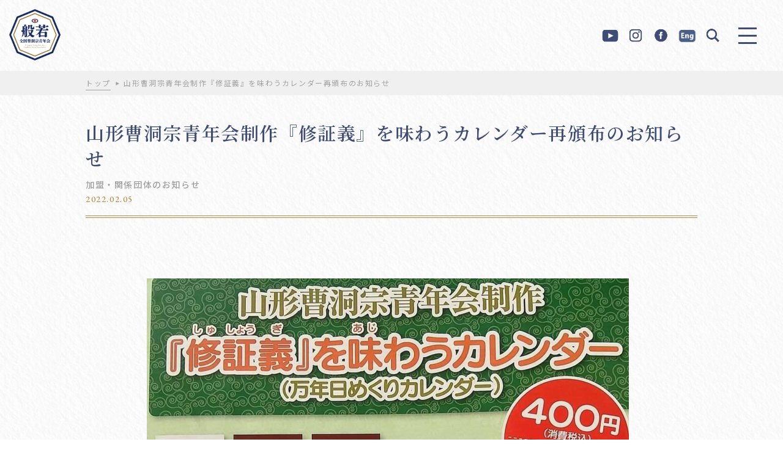

--- FILE ---
content_type: text/html; charset=UTF-8
request_url: https://sousei.gr.jp/16801/
body_size: 12725
content:
<!DOCTYPE html>
<html>

<head>
    <meta charset="utf-8">
    <meta name="keywords" content="">
    <meta name="viewport" content="width=device-width,initial-scale=1">
    <meta name="format-detection" content="telephone=no">

    <!-- css -->
    <link rel="stylesheet" type="text/css" href="https://cdnjs.cloudflare.com/ajax/libs/slick-carousel/1.8.1/slick.min.css" />
    <link rel="stylesheet" type="text/css" href="https://cdnjs.cloudflare.com/ajax/libs/slick-carousel/1.8.1/slick-theme.min.css" />
    <link rel="stylesheet" href="https://sousei.gr.jp/WP3/wp-content/themes/sousei2020/css/reset.css" type="text/css" />
    <link rel="stylesheet" href="https://sousei.gr.jp/WP3/wp-content/themes/sousei2020/css/style.css" type="text/css" />
    <link rel="stylesheet" href="https://sousei.gr.jp/WP3/wp-content/themes/sousei2020/css/common.css" type="text/css" />

    <!-- js -->
    <script src="https://ajax.googleapis.com/ajax/libs/jquery/3.3.1/jquery.min.js"></script>
    <script src="https://unpkg.com/masonry-layout@4/dist/masonry.pkgd.min.js"></script>
    <script src="https://unpkg.com/imagesloaded@4/imagesloaded.pkgd.min.js"></script>
    <script src="https://cdnjs.cloudflare.com/ajax/libs/jquery-cookie/1.4.1/jquery.cookie.min.js"></script>
    <script type="text/javascript" src="https://sousei.gr.jp/WP3/wp-content/themes/sousei2020/js/main.js"></script>

    <!-- font -->
    <link rel="preconnect" href="https://fonts.gstatic.com">
    <link href="https://fonts.googleapis.com/css2?family=EB+Garamond:wght@400;500;600&family=Noto+Sans+JP:wght@400;500;700&family=Noto+Serif+JP:wght@400;500;600&display=swap" rel="stylesheet">

    <!-- object-fit（IE対策 ）-->
    <script src="https://cdnjs.cloudflare.com/ajax/libs/object-fit-images/3.2.4/ofi.js"></script>
    <script>
        jQuery(function($) {
            objectFitImages()
        });
    </script><link rel="stylesheet" href="https://sousei.gr.jp/WP3/wp-content/themes/sousei2020/css/top.css" type="text/css" />
<title>山形曹洞宗青年会制作『修証義』を味わうカレンダー再頒布のお知らせ | 全国曹洞宗青年会</title>

		<!-- All in One SEO 4.4.3 - aioseo.com -->
		<meta name="description" content="ご好評により、山形曹洞宗青年会制作「『修証義』を味わうカレンダー」の再頒布が決定いたしました 修証義の難解な仏" />
		<meta name="robots" content="max-image-preview:large" />
		<link rel="canonical" href="https://sousei.gr.jp/16801/" />
		<meta name="generator" content="All in One SEO (AIOSEO) 4.4.3" />
		<meta property="og:locale" content="ja_JP" />
		<meta property="og:site_name" content="全国曹洞宗青年会" />
		<meta property="og:type" content="article" />
		<meta property="og:title" content="山形曹洞宗青年会制作『修証義』を味わうカレンダー再頒布のお知らせ | 全国曹洞宗青年会" />
		<meta property="og:description" content="ご好評により、山形曹洞宗青年会制作「『修証義』を味わうカレンダー」の再頒布が決定いたしました 修証義の難解な仏" />
		<meta property="og:url" content="https://sousei.gr.jp/16801/" />
		<meta property="fb:admins" content="233160250084198" />
		<meta property="og:image" content="https://sousei.gr.jp/WP3/wp-content/uploads/2022/02/273151144_4710376225684093_840018592837186016_n.jpg" />
		<meta property="og:image:secure_url" content="https://sousei.gr.jp/WP3/wp-content/uploads/2022/02/273151144_4710376225684093_840018592837186016_n.jpg" />
		<meta property="og:image:width" content="1080" />
		<meta property="og:image:height" content="1404" />
		<meta property="article:tag" content="加盟・関係団体のお知らせ" />
		<meta property="article:published_time" content="2022-02-05T11:24:53+00:00" />
		<meta property="article:modified_time" content="2022-02-05T11:24:55+00:00" />
		<meta property="article:publisher" content="https://www.facebook.com/zensousei/" />
		<meta name="twitter:card" content="summary" />
		<meta name="twitter:title" content="山形曹洞宗青年会制作『修証義』を味わうカレンダー再頒布のお知らせ | 全国曹洞宗青年会" />
		<meta name="twitter:description" content="ご好評により、山形曹洞宗青年会制作「『修証義』を味わうカレンダー」の再頒布が決定いたしました 修証義の難解な仏" />
		<meta name="twitter:image" content="https://sousei.gr.jp/WP3/wp-content/uploads/2017/09/df97b179fd7daa010786a89691c4a4a2.jpg" />
		<meta name="google" content="nositelinkssearchbox" />
		<script type="application/ld+json" class="aioseo-schema">
			{"@context":"https:\/\/schema.org","@graph":[{"@type":"Article","@id":"https:\/\/sousei.gr.jp\/16801\/#article","name":"\u5c71\u5f62\u66f9\u6d1e\u5b97\u9752\u5e74\u4f1a\u5236\u4f5c\u300e\u4fee\u8a3c\u7fa9\u300f\u3092\u5473\u308f\u3046\u30ab\u30ec\u30f3\u30c0\u30fc\u518d\u9812\u5e03\u306e\u304a\u77e5\u3089\u305b | \u5168\u56fd\u66f9\u6d1e\u5b97\u9752\u5e74\u4f1a","headline":"\u5c71\u5f62\u66f9\u6d1e\u5b97\u9752\u5e74\u4f1a\u5236\u4f5c\u300e\u4fee\u8a3c\u7fa9\u300f\u3092\u5473\u308f\u3046\u30ab\u30ec\u30f3\u30c0\u30fc\u518d\u9812\u5e03\u306e\u304a\u77e5\u3089\u305b","author":{"@id":"https:\/\/sousei.gr.jp\/author\/nobuyuki\/#author"},"publisher":{"@id":"https:\/\/sousei.gr.jp\/#organization"},"image":{"@type":"ImageObject","url":"https:\/\/sousei.gr.jp\/WP3\/wp-content\/uploads\/2022\/02\/273151144_4710376225684093_840018592837186016_n.jpg","width":1080,"height":1404},"datePublished":"2022-02-05T11:24:53+09:00","dateModified":"2022-02-05T11:24:55+09:00","inLanguage":"ja","mainEntityOfPage":{"@id":"https:\/\/sousei.gr.jp\/16801\/#webpage"},"isPartOf":{"@id":"https:\/\/sousei.gr.jp\/16801\/#webpage"},"articleSection":"\u52a0\u76df\u30fb\u95a2\u4fc2\u56e3\u4f53\u306e\u304a\u77e5\u3089\u305b, \u52a0\u76df\u30fb\u95a2\u4fc2\u56e3\u4f53\u306e\u304a\u77e5\u3089\u305b"},{"@type":"BreadcrumbList","@id":"https:\/\/sousei.gr.jp\/16801\/#breadcrumblist","itemListElement":[{"@type":"ListItem","@id":"https:\/\/sousei.gr.jp\/#listItem","position":1,"item":{"@type":"WebPage","@id":"https:\/\/sousei.gr.jp\/","name":"\u30db\u30fc\u30e0","description":"\u5927\u672c\u5c71\u6c38\u5e73\u5bfa\uff08\u798f\u4e95\uff09\u30fb\u5927\u672c\u5c71\u7e3d\u6301\u5bfa\u3092\u4e21\u672c\u5c71\u3068\u3059\u308b\u66f9\u6d1e\u5b97\u306e\u9752\u5e74\u50e7\u4fb6\u3067\u73fe\u5728\u4f1a\u54e1\u6570\uff12\uff17\uff10\uff10\u4f59\u540d\u3067\u69cb\u6210\u3055\u308c\u3066\u3044\u307e\u3059\u3002 \u300c\u53e4\u6559\u7167\u5fc3\u306e\u793a\u8a13\u3092\u65e8\u306b\u81ea\u5df1\u306e\u7814\u947d\u306b\u52aa\u3081\u3001\u4e92\u3044\u306b\u4e73\u6c34\u548c\u5408\u3057\u3001\u81ea\u7531\u3067\u5275\u9020\u7684\u306a\u6d3b\u52d5\u3092\u901a\u3058\u3001\u5fc3\u8c4a\u304b\u306a\u793e\u4f1a\u3092\u5f62\u6210\u3059\u308b\u300d\u3053\u3068\u3092\u76ee\u7684\u306b\u3001\u662d\u548c\uff15\uff10\u5e74\u306b\u767a\u4f1a\u3044\u305f\u3057\u307e\u3057\u305f\u3002\u5168\u56fd\u66f9\u6d1e\u5b97\u9752\u5e74\u4f1a","url":"https:\/\/sousei.gr.jp\/"}}]},{"@type":"Organization","@id":"https:\/\/sousei.gr.jp\/#organization","name":"\u5168\u56fd\u66f9\u6d1e\u5b97\u9752\u5e74\u4f1a","url":"https:\/\/sousei.gr.jp\/","sameAs":["https:\/\/www.facebook.com\/zensousei\/"]},{"@type":"Person","@id":"https:\/\/sousei.gr.jp\/author\/nobuyuki\/#author","url":"https:\/\/sousei.gr.jp\/author\/nobuyuki\/","name":"nobuyuki","image":{"@type":"ImageObject","@id":"https:\/\/sousei.gr.jp\/16801\/#authorImage","url":"https:\/\/secure.gravatar.com\/avatar\/15c0aa8de90323189a088a65315ae18d?s=96&d=mm&r=g","width":96,"height":96,"caption":"nobuyuki"}},{"@type":"WebPage","@id":"https:\/\/sousei.gr.jp\/16801\/#webpage","url":"https:\/\/sousei.gr.jp\/16801\/","name":"\u5c71\u5f62\u66f9\u6d1e\u5b97\u9752\u5e74\u4f1a\u5236\u4f5c\u300e\u4fee\u8a3c\u7fa9\u300f\u3092\u5473\u308f\u3046\u30ab\u30ec\u30f3\u30c0\u30fc\u518d\u9812\u5e03\u306e\u304a\u77e5\u3089\u305b | \u5168\u56fd\u66f9\u6d1e\u5b97\u9752\u5e74\u4f1a","description":"\u3054\u597d\u8a55\u306b\u3088\u308a\u3001\u5c71\u5f62\u66f9\u6d1e\u5b97\u9752\u5e74\u4f1a\u5236\u4f5c\u300c\u300e\u4fee\u8a3c\u7fa9\u300f\u3092\u5473\u308f\u3046\u30ab\u30ec\u30f3\u30c0\u30fc\u300d\u306e\u518d\u9812\u5e03\u304c\u6c7a\u5b9a\u3044\u305f\u3057\u307e\u3057\u305f \u4fee\u8a3c\u7fa9\u306e\u96e3\u89e3\u306a\u4ecf","inLanguage":"ja","isPartOf":{"@id":"https:\/\/sousei.gr.jp\/#website"},"breadcrumb":{"@id":"https:\/\/sousei.gr.jp\/16801\/#breadcrumblist"},"author":{"@id":"https:\/\/sousei.gr.jp\/author\/nobuyuki\/#author"},"creator":{"@id":"https:\/\/sousei.gr.jp\/author\/nobuyuki\/#author"},"image":{"@type":"ImageObject","url":"https:\/\/sousei.gr.jp\/WP3\/wp-content\/uploads\/2022\/02\/273151144_4710376225684093_840018592837186016_n.jpg","@id":"https:\/\/sousei.gr.jp\/#mainImage","width":1080,"height":1404},"primaryImageOfPage":{"@id":"https:\/\/sousei.gr.jp\/16801\/#mainImage"},"datePublished":"2022-02-05T11:24:53+09:00","dateModified":"2022-02-05T11:24:55+09:00"},{"@type":"WebSite","@id":"https:\/\/sousei.gr.jp\/#website","url":"https:\/\/sousei.gr.jp\/","name":"\u5168\u56fd\u66f9\u6d1e\u5b97\u9752\u5e74\u4f1a","inLanguage":"ja","publisher":{"@id":"https:\/\/sousei.gr.jp\/#organization"}}]}
		</script>
		<!-- All in One SEO -->

<link rel='dns-prefetch' href='//s.w.org' />
<link rel="alternate" type="application/rss+xml" title="全国曹洞宗青年会 &raquo; 山形曹洞宗青年会制作『修証義』を味わうカレンダー再頒布のお知らせ のコメントのフィード" href="https://sousei.gr.jp/16801/feed/" />
		<script type="text/javascript">
			window._wpemojiSettings = {"baseUrl":"https:\/\/s.w.org\/images\/core\/emoji\/13.0.1\/72x72\/","ext":".png","svgUrl":"https:\/\/s.w.org\/images\/core\/emoji\/13.0.1\/svg\/","svgExt":".svg","source":{"concatemoji":"https:\/\/sousei.gr.jp\/WP3\/wp-includes\/js\/wp-emoji-release.min.js?ver=5.7.14"}};
			!function(e,a,t){var n,r,o,i=a.createElement("canvas"),p=i.getContext&&i.getContext("2d");function s(e,t){var a=String.fromCharCode;p.clearRect(0,0,i.width,i.height),p.fillText(a.apply(this,e),0,0);e=i.toDataURL();return p.clearRect(0,0,i.width,i.height),p.fillText(a.apply(this,t),0,0),e===i.toDataURL()}function c(e){var t=a.createElement("script");t.src=e,t.defer=t.type="text/javascript",a.getElementsByTagName("head")[0].appendChild(t)}for(o=Array("flag","emoji"),t.supports={everything:!0,everythingExceptFlag:!0},r=0;r<o.length;r++)t.supports[o[r]]=function(e){if(!p||!p.fillText)return!1;switch(p.textBaseline="top",p.font="600 32px Arial",e){case"flag":return s([127987,65039,8205,9895,65039],[127987,65039,8203,9895,65039])?!1:!s([55356,56826,55356,56819],[55356,56826,8203,55356,56819])&&!s([55356,57332,56128,56423,56128,56418,56128,56421,56128,56430,56128,56423,56128,56447],[55356,57332,8203,56128,56423,8203,56128,56418,8203,56128,56421,8203,56128,56430,8203,56128,56423,8203,56128,56447]);case"emoji":return!s([55357,56424,8205,55356,57212],[55357,56424,8203,55356,57212])}return!1}(o[r]),t.supports.everything=t.supports.everything&&t.supports[o[r]],"flag"!==o[r]&&(t.supports.everythingExceptFlag=t.supports.everythingExceptFlag&&t.supports[o[r]]);t.supports.everythingExceptFlag=t.supports.everythingExceptFlag&&!t.supports.flag,t.DOMReady=!1,t.readyCallback=function(){t.DOMReady=!0},t.supports.everything||(n=function(){t.readyCallback()},a.addEventListener?(a.addEventListener("DOMContentLoaded",n,!1),e.addEventListener("load",n,!1)):(e.attachEvent("onload",n),a.attachEvent("onreadystatechange",function(){"complete"===a.readyState&&t.readyCallback()})),(n=t.source||{}).concatemoji?c(n.concatemoji):n.wpemoji&&n.twemoji&&(c(n.twemoji),c(n.wpemoji)))}(window,document,window._wpemojiSettings);
		</script>
		<style type="text/css">
img.wp-smiley,
img.emoji {
	display: inline !important;
	border: none !important;
	box-shadow: none !important;
	height: 1em !important;
	width: 1em !important;
	margin: 0 .07em !important;
	vertical-align: -0.1em !important;
	background: none !important;
	padding: 0 !important;
}
</style>
	<link rel='stylesheet' id='wp-block-library-css'  href='https://sousei.gr.jp/WP3/wp-includes/css/dist/block-library/style.min.css?ver=5.7.14' type='text/css' media='all' />
<link rel='stylesheet' id='contact-form-7-css'  href='https://sousei.gr.jp/WP3/wp-content/plugins/contact-form-7/includes/css/styles.css?ver=5.4.1' type='text/css' media='all' />
<link rel='stylesheet' id='fancybox-css'  href='https://sousei.gr.jp/WP3/wp-content/plugins/easy-fancybox/css/jquery.fancybox.min.css?ver=1.3.24' type='text/css' media='screen' />
<script type='text/javascript' src='https://sousei.gr.jp/WP3/wp-includes/js/jquery/jquery.min.js?ver=3.5.1' id='jquery-core-js'></script>
<script type='text/javascript' src='https://sousei.gr.jp/WP3/wp-includes/js/jquery/jquery-migrate.min.js?ver=3.3.2' id='jquery-migrate-js'></script>
<link rel="https://api.w.org/" href="https://sousei.gr.jp/wp-json/" /><link rel="alternate" type="application/json" href="https://sousei.gr.jp/wp-json/wp/v2/posts/16801" /><link rel="EditURI" type="application/rsd+xml" title="RSD" href="https://sousei.gr.jp/WP3/xmlrpc.php?rsd" />
<link rel="wlwmanifest" type="application/wlwmanifest+xml" href="https://sousei.gr.jp/WP3/wp-includes/wlwmanifest.xml" /> 
<meta name="generator" content="WordPress 5.7.14" />
<link rel='shortlink' href='https://sousei.gr.jp/?p=16801' />
<link rel="alternate" type="application/json+oembed" href="https://sousei.gr.jp/wp-json/oembed/1.0/embed?url=https%3A%2F%2Fsousei.gr.jp%2F16801%2F" />
<link rel="alternate" type="text/xml+oembed" href="https://sousei.gr.jp/wp-json/oembed/1.0/embed?url=https%3A%2F%2Fsousei.gr.jp%2F16801%2F&#038;format=xml" />
<link rel="icon" href="https://sousei.gr.jp/WP3/wp-content/uploads/2021/04/cropped-favicon-32x32.png" sizes="32x32" />
<link rel="icon" href="https://sousei.gr.jp/WP3/wp-content/uploads/2021/04/cropped-favicon-192x192.png" sizes="192x192" />
<link rel="apple-touch-icon" href="https://sousei.gr.jp/WP3/wp-content/uploads/2021/04/cropped-favicon-180x180.png" />
<meta name="msapplication-TileImage" content="https://sousei.gr.jp/WP3/wp-content/uploads/2021/04/cropped-favicon-270x270.png" />
		<style type="text/css" id="wp-custom-css">
			.pdflink{
display: flex;
flex-wrap: wrap;

}

.pdflink a {
	margin: 13px;
	border: 1px solid;
	border-radius: 6px;
	width: 140px;
	padding: 10px;
	display: flex;
	flex-wrap: wrap;
	justify-content: center;
	background-color:rgba(250,220,190,0.3);

}


.pdflink a img{
	display:block;
	margin:0;
	width:120px;
}

.youtube__aspect-ratio {
    width: 100%;
    aspect-ratio: 16 / 9;
}
.youtube__aspect-ratio iframe {
    width: 100%;
    height: 100%;
}


.ENG .slick-num {
	display:none;
}

.effort-wrap .ENG {
  position: relative;
	margin-bottom: 90px;
}


.effort-wrap .ENG .link-box {
  width:100%; 
  border-top: 1px dashed #b18a40;
}

.effort-wrap .ENG .link-box > a{
	display:block;
	pointer-events: none;
}

.effort-wrap .ENG .link-box .left ,
.effort-wrap .ENG .link-box .right {
	width:100%;
}

.effort-wrap .link-box .left > img
{
	max-height:inherit;
}

.sojotopENG{display: block;
height: auto;
width: 88vw;
margin-left: auto;
margin-right: auto;
	font-weight:normal;
	line-height: initial;
}

.container {
  background-image: url(https://sousei.gr.jp/WP3/wp-content/uploads/2021/07/B_CMYK_.png);
  background-size: inherit;
  background-position: center;
  background-attachment: fixed;
margin: 60px 0;
	padding:60px 0;
}


.sojotopENG{
	color:#fff;
		background-color:rgba(62, 76, 118, 0.3);
		padding:1em;
}

.parallax_content{
	margin:1em 0 0;
}

.ENG #menuBtn{
	display:none;
}

.ENG .header .right-menu {
  padding-right: 0px;
}

div#engbtn {display:none;pointer-events:auto;}
@media screen and (max-width: 600px) {
.home div#engbtn {display:block;
right: 15px;
top: 55px;
position: fixed;}
body.size div#engbtn {display:none;}
}	

/*
.parallaxENG {height: 400px;
  overflow-x: hidden;
  overflow-y: auto;
}
.parallax_content{
	display: flex;
  height: 100%;
  padding: 100%;
  justify-content: center;
  align-items: center;
  background-attachment: fixed;
  background-position: center;
  background-size: cover;
  background-repeat: no-repeat;
}

.img-bg-01 {
  background-image: url('');
}
.img-bg-02 {
  background-image: url('画像のURL');
}
.img-bg-03 {
  background-image: url('画像のURL');
}
.img-bg-04 {
  background-image: url('画像のURL');
}
.img-bg-05 {
  background-image: url('画像のURL');
}
*/


/*-------- 色指定 ---------*/
:root {
  --g-text:#fff;/*文字の色*/
  --g-line:#fff;/*文字の色*/
  --g-bg1:#E6F7FA; /*グラデーション１色*/
  --g-bg2:rgb(40,175,204,.3);/*グラデーション2色*/
  --g-bg3:rgb(40,175,204,.5);/*グラデーション3色*/
  --g-bg4:rgb(40,175,204,.6);/*グラデーション4色*/
  --g-bg5:rgb(40,175,204);/*グラデーション5色*/
}

.grad-table{
color:var(--g-text);	
font-weight:bold;
text-align:center;
}

.grad-table table th{
border:1px solid white;	
color:var(--g-bg5);	
text-align:center;
}

.grad-table table td{
border:1px solid var(--g-line);	
text-align:center;
}

.grad-table th{
background-color:var(--g-bg1);
}

.grad-table tr:nth-child(1){
background-color:var(--g-bg2);
}

.grad-table tr:nth-child(2){
background-color:var(--g-bg3);
}
.grad-table tr:nth-child(3){
background-color:var(--g-bg4);
}
.grad-table tr:nth-child(4){
background-color:var(--g-bg5);
}



.add-banner{
	margin:100px auto;
	max-width: 1000px;
}
@media screen and (max-width: 600px) {
.add-banner{
	margin:50px 5%;
}
}			</style>
		</head>

<body class="post-template-default single single-post postid-16801 single-format-standard" id="header">
<div class="left">
        <p class="logo"><a href="https://sousei.gr.jp">
          <img class="pc" src="https://sousei.gr.jp/WP3/wp-content/themes/sousei2020/img/common/logo.png" alt="般若　全国曹洞宗青年会　All Japan Young Soto Zen Buddhist Priest Association">
      </a></p>
  </div>
<header class="header">
    <div class="header-inner other">
    <div class="right">
      <div class="right-menu">
        <ul>
          <li><a href="https://www.youtube.com/channel/UCA2QUy1VFBfCMkPCfVSKQZA" target="_blank" rel="noopener noreferrer"><img src="https://sousei.gr.jp/WP3/wp-content/themes/sousei2020/img/common/ico-youtube-blue.png" alt=""></a></li>
          <li><a href="https://www.instagram.com/zensousei/" target="_blank" rel="noopener noreferrer"><img src="https://sousei.gr.jp/WP3/wp-content/themes/sousei2020/img/common/ico-instagram-blue.png" alt=""></a></li>
          <li><a href="https://www.facebook.com/zensousei/" target="_blank" rel="noopener noreferrer"><img src="https://sousei.gr.jp/WP3/wp-content/themes/sousei2020/img/common/ico-facebook-blue.png" alt=""></a></li>
			<li><a href="https://sousei.gr.jp/top-eng/"><img src="http://sousei.gr.jp/WP3/wp-content/uploads/2023/04/eng-blue2.png"></a></li>
          <li id="search-click"><img src="https://sousei.gr.jp/WP3/wp-content/themes/sousei2020/img/common/ico-search-blue.png" alt=""></li>
        </ul>
      </div>
      <!-- .right-menu -->
    </div>
    <!-- /.right -->
  </div>
  
<div id="menuBtn">
  <a href="javascript:void(0)" class="">
    <span class="trigger">
      <span></span>
      <span></span>
      <span></span>
    </span>
  </a>
</div>
	<div id="engbtn">
		<a href="https://sousei.gr.jp/top-eng/" ><img src="http://sousei.gr.jp/WP3/wp-content/uploads/2023/04/eng2.png" style="width: 40px;"></a>
	</div>
</header>


<div class="search-wrap" id="search-wrap">
    <div class="search-wrap_box">
      <form role="search" method="get" id="searchform" class="searchform" action="https://sousei.gr.jp">
				<div>
					<label class="screen-reader-text num" for="s">search</label>
					<input type="text" value="" name="s" id="s" placeholder="キーワード検索">
					<input type="submit" id="searchsubmit" value="">
				</div>
			</form>
    </div>
    <div class="search-close" id="search-close"><span></span></div>
  </div>
  <div id="menuSpBg01" class=""></div>
<div id="menuSpBg02" class="">
  <div class="menuSpBg02Inner01"></div>
  <div class="menuSpBg02Inner02">
    <div class="vessel" style="background-image:url(https://sousei.gr.jp/WP3/wp-content/uploads/2021/04/pc-menu.jpg);">
      <p class="logo"><a href="https://sousei.gr.jp">
          <img class="pc" src="https://sousei.gr.jp/WP3/wp-content/themes/sousei2020/img/common/logo.png" alt="般若　全国曹洞宗青年会　All Japan Young Soto Zen Buddhist Priest Association">
      </a></p>
    </div>
  </div>
</div>

<div id="menuSp" class="">
<div class="menuSpBg02Inner02 sp">
    <div class="vessel" style="background-image:url(https://sousei.gr.jp/WP3/wp-content/uploads/2021/04/sp-menu.jpg);">
      <p class="logo"><a href="https://sousei.gr.jp">
          <img class="pc" src="https://sousei.gr.jp/WP3/wp-content/themes/sousei2020/img/common/logo.png" alt="般若　全国曹洞宗青年会　All Japan Young Soto Zen Buddhist Priest Association">
      </a></p>
    
	</div>
  </div>
  <div class="vessel">
    
	 <div class="vessel-left">
      <div class="menu-menu-container"><ul id="menu-menu" class="menu"><li id="menu-item-14327" class="menu-item menu-item-type-custom menu-item-object-custom menu-item-home menu-item-14327"><a href="https://sousei.gr.jp/">トップ</a></li>
<li id="menu-item-14474" class="menu-item menu-item-type-taxonomy menu-item-object-article_cat menu-item-14474"><a href="https://sousei.gr.jp/article_cat/news/">全曹青からのお知らせ</a></li>
<li id="menu-item-14023" class="menu-item menu-item-type-taxonomy menu-item-object-article_cat menu-item-has-children menu-item-14023"><a href="https://sousei.gr.jp/article_cat/sousei/">全曹青とは</a>
<ul class="sub-menu">
	<li id="menu-item-14475" class="menu-item menu-item-type-taxonomy menu-item-object-article_cat menu-item-14475"><a href="https://sousei.gr.jp/article_cat/sousei/history/">会則・全曹青のあゆみ</a></li>
	<li id="menu-item-14476" class="menu-item menu-item-type-taxonomy menu-item-object-article_cat menu-item-14476"><a href="https://sousei.gr.jp/article_cat/sousei/archive/">委員名簿アーカイブ</a></li>
	<li id="menu-item-14477" class="menu-item menu-item-type-taxonomy menu-item-object-article_cat menu-item-14477"><a href="https://sousei.gr.jp/article_cat/sousei/list/">加盟曹青会・関係団体リスト</a></li>
	<li id="menu-item-15106" class="menu-item menu-item-type-post_type menu-item-object-post menu-item-15106"><a href="https://sousei.gr.jp/14512/">リンク</a></li>
	<li id="menu-item-14478" class="menu-item menu-item-type-taxonomy menu-item-object-article_cat menu-item-14478"><a href="https://sousei.gr.jp/article_cat/sousei/zen/">禅文化学林</a></li>
	<li id="menu-item-14480" class="menu-item menu-item-type-taxonomy menu-item-object-article_cat menu-item-14480"><a href="https://sousei.gr.jp/article_cat/sousei/participation-event/">全曹青参加行事</a></li>
	<li id="menu-item-20473" class="menu-item menu-item-type-taxonomy menu-item-object-article_cat menu-item-20473"><a href="https://sousei.gr.jp/article_cat/sousei/shoshin/">各期会長所信表明</a></li>
	<li id="menu-item-14481" class="menu-item menu-item-type-taxonomy menu-item-object-article_cat menu-item-14481"><a href="https://sousei.gr.jp/article_cat/sousei/past/">過去の委員会リスト</a></li>
</ul>
</li>
<li id="menu-item-14488" class="menu-item menu-item-type-taxonomy menu-item-object-article_cat menu-item-has-children menu-item-14488"><a href="https://sousei.gr.jp/article_cat/pr/">広報委員会</a>
<ul class="sub-menu">
	<li id="menu-item-14489" class="menu-item menu-item-type-taxonomy menu-item-object-article_cat menu-item-14489"><a href="https://sousei.gr.jp/article_cat/pr/pr-sousei/">広報誌SOUSEI</a></li>
	<li id="menu-item-23754" class="menu-item menu-item-type-post_type menu-item-object-post menu-item-23754"><a href="https://sousei.gr.jp/17950/">広報誌バックナンバー</a></li>
	<li id="menu-item-23755" class="menu-item menu-item-type-post_type menu-item-object-post menu-item-23755"><a href="https://sousei.gr.jp/20446/">「SOUSEI号外」バックナンバー</a></li>
	<li id="menu-item-23757" class="menu-item menu-item-type-post_type menu-item-object-post menu-item-23757"><a href="https://sousei.gr.jp/20981/">大本山總持寺「跳龍」活動紹介バックナンバー</a></li>
</ul>
</li>
<li id="menu-item-14484" class="menu-item menu-item-type-taxonomy menu-item-object-article_cat menu-item-has-children menu-item-14484"><a href="https://sousei.gr.jp/article_cat/comprehensive/">総合企画委員会</a>
<ul class="sub-menu">
	<li id="menu-item-14485" class="menu-item menu-item-type-taxonomy menu-item-object-article_cat menu-item-14485"><a href="https://sousei.gr.jp/article_cat/comprehensive/distribution/">頒布物</a></li>
	<li id="menu-item-14486" class="menu-item menu-item-type-taxonomy menu-item-object-article_cat menu-item-14486"><a href="https://sousei.gr.jp/article_cat/comprehensive/sutras/">写経プロジェクト</a></li>
	<li id="menu-item-14487" class="menu-item menu-item-type-taxonomy menu-item-object-article_cat menu-item-14487"><a href="https://sousei.gr.jp/article_cat/comprehensive/flower/">花まつりキャンペーン</a></li>
</ul>
</li>
<li id="menu-item-14490" class="menu-item menu-item-type-taxonomy menu-item-object-article_cat menu-item-has-children menu-item-14490"><a href="https://sousei.gr.jp/article_cat/indoctrination/">教化委員会</a>
<ul class="sub-menu">
	<li id="menu-item-24249" class="menu-item menu-item-type-taxonomy menu-item-object-article_cat menu-item-24249"><a href="https://sousei.gr.jp/article_cat/indoctrination/onza/">オンライン坐禅会「穏坐」</a></li>
	<li id="menu-item-14492" class="menu-item menu-item-type-taxonomy menu-item-object-article_cat menu-item-14492"><a href="https://sousei.gr.jp/article_cat/indoctrination/cafeteria/">味来食堂</a></li>
	<li id="menu-item-14493" class="menu-item menu-item-type-taxonomy menu-item-object-article_cat menu-item-14493"><a href="https://sousei.gr.jp/article_cat/indoctrination/food/">精進料理動画</a></li>
	<li id="menu-item-14494" class="menu-item menu-item-type-taxonomy menu-item-object-article_cat menu-item-14494"><a href="https://sousei.gr.jp/article_cat/indoctrination/buddhist-chant/">曹洞宗のお経</a></li>
	<li id="menu-item-14495" class="menu-item menu-item-type-taxonomy menu-item-object-article_cat menu-item-14495"><a href="https://sousei.gr.jp/article_cat/indoctrination/movies/">映画「典座－TENZO－」</a></li>
</ul>
</li>
<li id="menu-item-14496" class="menu-item menu-item-type-taxonomy menu-item-object-article_cat menu-item-has-children menu-item-14496"><a href="https://sousei.gr.jp/article_cat/international/">国際委員会</a>
<ul class="sub-menu">
	<li id="menu-item-14497" class="menu-item menu-item-type-taxonomy menu-item-object-article_cat menu-item-14497"><a href="https://sousei.gr.jp/article_cat/international/event/">国際交流行事</a></li>
</ul>
</li>
<li id="menu-item-14498" class="menu-item menu-item-type-taxonomy menu-item-object-article_cat menu-item-has-children menu-item-14498"><a href="https://sousei.gr.jp/article_cat/support/">災害復興支援部事務局</a>
<ul class="sub-menu">
	<li id="menu-item-14499" class="menu-item menu-item-type-taxonomy menu-item-object-article_cat menu-item-14499"><a href="https://sousei.gr.jp/article_cat/support/volunteer/">ボランティア活動</a></li>
	<li id="menu-item-14500" class="menu-item menu-item-type-taxonomy menu-item-object-article_cat menu-item-14500"><a href="https://sousei.gr.jp/article_cat/support/symposium/">災害シンポジウム</a></li>
	<li id="menu-item-14501" class="menu-item menu-item-type-taxonomy menu-item-object-article_cat menu-item-14501"><a href="https://sousei.gr.jp/article_cat/support/back-number/">メールマガジンバックナンバー</a></li>
	<li id="menu-item-14502" class="menu-item menu-item-type-taxonomy menu-item-object-article_cat menu-item-14502"><a href="https://sousei.gr.jp/article_cat/support/child/">こども自然ふれあい広場</a></li>
</ul>
</li>
<li id="menu-item-14503" class="menu-item menu-item-type-taxonomy menu-item-object-article_cat current-post-ancestor current-menu-parent current-post-parent menu-item-14503"><a href="https://sousei.gr.jp/article_cat/news02/">加盟・関係団体のお知らせ</a></li>
<li id="menu-item-20475" class="menu-item menu-item-type-taxonomy menu-item-object-article_cat menu-item-has-children menu-item-20475"><a href="https://sousei.gr.jp/article_cat/terakastu/">寺院運営情報</a>
<ul class="sub-menu">
	<li id="menu-item-14479" class="menu-item menu-item-type-taxonomy menu-item-object-article_cat menu-item-14479"><a href="https://sousei.gr.jp/article_cat/terakastu/operation/">過疎対策・寺院運営</a></li>
	<li id="menu-item-20756" class="menu-item menu-item-type-taxonomy menu-item-object-article_cat menu-item-20756"><a href="https://sousei.gr.jp/article_cat/terakastu/terakatsu/">テラカツ！</a></li>
</ul>
</li>
<li id="menu-item-14324" class="menu-item menu-item-type-custom menu-item-object-custom menu-item-14324"><a href="https://sousei.gr.jp/downloads/">ダウンロード</a></li>
<li id="menu-item-14323" class="menu-item menu-item-type-post_type menu-item-object-page menu-item-14323"><a href="https://sousei.gr.jp/page_id144/">お問い合わせ</a></li>
<li id="menu-item-14321" class="menu-item menu-item-type-post_type menu-item-object-page menu-item-14321"><a href="https://sousei.gr.jp/page_id8/">サイト利用について</a></li>
</ul></div>    </div>
    <div class="vessel-right">
          <div class="hum-banner-wrap">
        <div class="banner-inner">
          <ul class="banner-list">
                                      <li><a href="https://www.sousei.gr.jp/tenzo/" target="blank" rel="noopener"><img src="https://sousei.gr.jp/WP3/wp-content/uploads/2021/04/bnr01.jpg" alt=""></a></li>
                                                <li><a href="https://sousei.gr.jp/sanjyonegai/" target="blank" rel="noopener"><img src="https://sousei.gr.jp/WP3/wp-content/uploads/2021/04/bnr02.jpg" alt=""></a></li>
                                                <li><a href="https://shop.sousei.gr.jp/" target="blank" rel="noopener"><img src="https://sousei.gr.jp/WP3/wp-content/uploads/2021/04/bnr03.jpg" alt=""></a></li>
                                                <li><a href="https://sousei.gr.jp/7574/" target="blank" rel="noopener"><img src="https://sousei.gr.jp/WP3/wp-content/uploads/2021/04/bnr04.jpg" alt=""></a></li>
                                                <li><a href="https://sousei.gr.jp/page_id4797/" target="blank" rel="noopener"><img src="https://sousei.gr.jp/WP3/wp-content/uploads/2021/04/bnr05.jpg" alt=""></a></li>
                                                <li><a href="https://www.kanze-phone.org/" target="blank" rel="noopener"><img src="https://sousei.gr.jp/WP3/wp-content/uploads/2021/04/bnr06.jpg" alt=""></a></li>
                            </ul>
        </div>
      </div>
              <div class="search-wrap">
        <div class="search-wrap_box">
          <form role="search" method="get" id="searchform" class="searchform" action="https://sousei.gr.jp">
            <div>
              <label class="screen-reader-text num" for="s">search</label>
              <input type="text" value="" name="s" id="s" placeholder="キーワード検索">
              <input type="submit" id="searchsubmit" value="">
            </div>
          </form>
        </div>
      </div>
      <div class="right-menu">
        <ul>
          <li><a href="https://www.youtube.com/channel/UCA2QUy1VFBfCMkPCfVSKQZA" target="_blank" rel="noopener noreferrer"><img src="https://sousei.gr.jp/WP3/wp-content/themes/sousei2020/img/common/ico-youtube-blue.png" alt=""></a></li>
          <li><a href="https://www.instagram.com/zensousei/" target="_blank" rel="noopener noreferrer"><img src="https://sousei.gr.jp/WP3/wp-content/themes/sousei2020/img/common/ico-instagram-blue.png" alt=""></a></li>
          <li><a href="https://www.facebook.com/zensousei/" target="_blank" rel="noopener noreferrer"><img src="https://sousei.gr.jp/WP3/wp-content/themes/sousei2020/img/common/ico-facebook-blue.png" alt=""></a></li>
						<li><a href="https://sousei.gr.jp/top-eng/"><img src="http://sousei.gr.jp/WP3/wp-content/uploads/2023/04/eng-blue2.png"></a></li>
        </ul>
      </div> 
    </div>
  
  <div class="close01 pc"><a href="javascript:void(0)"><span class="close01Text01"></span></a></div>
    
  </div>
</div>
<div class="close01 sp"><a href="javascript:void(0)"><span class="close01Text01"></span></a></div>

<!-- ロード画面 -->

<!-- ぱんくず -->
<div class="pan_nav">
  <p class="nav_p gothic">
      <a href="https://sousei.gr.jp">トップ</a>
      山形曹洞宗青年会制作『修証義』を味わうカレンダー再頒布のお知らせ  </p>
</div>


<div class="single-wrap">
          <!--ループ-->
      <!-- 見出し -->
      <h1 class="single_midashi">山形曹洞宗青年会制作『修証義』を味わうカレンダー再頒布のお知らせ</h1>
      <div class="category-flex gothic">
          <!-- カテゴリー -->
           <ul class='article_cat'><li><a href="https://sousei.gr.jp/article_cat/news02/">加盟・関係団体のお知らせ</a></li></ul>          <!-- 日付 -->
          <p class="date num gold">2022.02.05</p>
      </div>
      <div class="single_content">
          
<figure class="wp-block-image size-large"><img loading="lazy" width="788" height="1024" src="https://sousei.gr.jp/WP3/wp-content/uploads/2022/02/273151144_4710376225684093_840018592837186016_n-788x1024.jpg" alt="" class="wp-image-16802" srcset="https://sousei.gr.jp/WP3/wp-content/uploads/2022/02/273151144_4710376225684093_840018592837186016_n-788x1024.jpg 788w, https://sousei.gr.jp/WP3/wp-content/uploads/2022/02/273151144_4710376225684093_840018592837186016_n-231x300.jpg 231w, https://sousei.gr.jp/WP3/wp-content/uploads/2022/02/273151144_4710376225684093_840018592837186016_n-768x998.jpg 768w, https://sousei.gr.jp/WP3/wp-content/uploads/2022/02/273151144_4710376225684093_840018592837186016_n.jpg 1080w" sizes="(max-width: 788px) 100vw, 788px" /></figure>



<p>ご好評により、山形曹洞宗青年会制作「『修証義』を味わうカレンダー」の再頒布が決定いたしました</p>



<p>修証義の難解な仏教語等を現代語に置き換え、より解り易い言葉を添えて「修証義を味わうカレンダー」を制作しました。修証義全３１節の各節を１日分とした日めくりカレンダーですので、年や月を選ぶことなくご使用いただけます。お檀家様への返礼の品として、臨時法要での記念品にぜひご利用ください。檀信徒の日常生活の中に高祖様の御教えが自然に溶け込んでゆくものと思います。</p>



<p>また山形曹洞宗青年会はZENSOUSEI ONLINE FESTAにてカレンダー内の言葉を朗読する動画も配信しております。<br>以下に動画もございますのでそちらも併せてご視聴ください。</p>



<hr class="wp-block-separator is-style-wide"/>



<blockquote class="wp-block-quote is-style-large"><p>申し込み方法</p></blockquote>



<p>カレンダーを入れる袋(通常無地)に熨斗印字(有料)可能です。詳細やご注文は以下の申込フォームよりお願いいたします。<br>1部　400円(税込)　※送料着払い・振込手数料別</p>



<div class="wp-block-buttons is-content-justification-center">
<div class="wp-block-button"><a class="wp-block-button__link" href="https://docs.google.com/.../1E3_r.../edit">申し込みフォーム</a></div>
</div>



<hr class="wp-block-separator is-style-wide"/>



<p class="has-text-align-left has-medium-font-size"><strong>ZENSOUSEI ONLINE FESTA</strong>  山形曹洞宗青年会『修証義を味わう』カレンダーより</p>



<figure class="wp-block-embed aligncenter is-type-video is-provider-youtube wp-block-embed-youtube wp-embed-aspect-16-9 wp-has-aspect-ratio"><div class="wp-block-embed__wrapper">
<iframe loading="lazy" title="山形曹洞宗青年会 ／「修証義を味わう」カレンダーより" width="500" height="281" src="https://www.youtube.com/embed/fjP7htxT4qg?feature=oembed&amp;wmode=opaque" frameborder="0" allow="accelerometer; autoplay; clipboard-write; encrypted-media; gyroscope; picture-in-picture" allowfullscreen></iframe>
</div></figure>
      </div>

      <!--ループここまで-->
</div>
<!-- /single-wrap -->
  
<!--SNSリンク-->
<div class="sns_link-wrap">
  <div class="sns_link">
    <p>この記事をシェアする</p>
    <div class="sns_img">
      <a class="line icon-line" href="//timeline.line.me/social-plugin/share?url=https%3A%2F%2Fsousei.gr.jp%2F16801%2F" target="_blank" title="LINEでシェアする">
          <img src="https://sousei.gr.jp/WP3/wp-content/themes/sousei2020/img/common/share-line.png" alt="line">
      </a>
      <a class="facebook icon-facebook" href="//www.facebook.com/sharer.php?u=https%3A%2F%2Fsousei.gr.jp%2F16801%2F&t=%E5%B1%B1%E5%BD%A2%E6%9B%B9%E6%B4%9E%E5%AE%97%E9%9D%92%E5%B9%B4%E4%BC%9A%E5%88%B6%E4%BD%9C%E3%80%8E%E4%BF%AE%E8%A8%BC%E7%BE%A9%E3%80%8F%E3%82%92%E5%91%B3%E3%82%8F%E3%81%86%E3%82%AB%E3%83%AC%E3%83%B3%E3%83%80%E3%83%BC%E5%86%8D%E9%A0%92%E5%B8%83%E3%81%AE%E3%81%8A%E7%9F%A5%E3%82%89%E3%81%9B" target="_blank" title="facebookでシェアする">
          <img src="https://sousei.gr.jp/WP3/wp-content/themes/sousei2020/img/common/share-facebook.png" alt="facebook">
      </a>
      <a class="twitter icon-twitter" href="//twitter.com/intent/tweet?text=%E5%B1%B1%E5%BD%A2%E6%9B%B9%E6%B4%9E%E5%AE%97%E9%9D%92%E5%B9%B4%E4%BC%9A%E5%88%B6%E4%BD%9C%E3%80%8E%E4%BF%AE%E8%A8%BC%E7%BE%A9%E3%80%8F%E3%82%92%E5%91%B3%E3%82%8F%E3%81%86%E3%82%AB%E3%83%AC%E3%83%B3%E3%83%80%E3%83%BC%E5%86%8D%E9%A0%92%E5%B8%83%E3%81%AE%E3%81%8A%E7%9F%A5%E3%82%89%E3%81%9B&https%3A%2F%2Fsousei.gr.jp%2F16801%2F&url=https%3A%2F%2Fsousei.gr.jp%2F16801%2F" target="_blank" title="Twitterでシェアする">
          <img src="https://sousei.gr.jp/WP3/wp-content/themes/sousei2020/img/common/share-twitter.png" alt="twitter">
      </a>
    </div>
  </div>
</div>
<!--SNSリンク-->

<div class="paging">
    <span class="prev"><a href="https://sousei.gr.jp/16784/" rel="prev">前へ</a></span>
    <span class="next"><a href="https://sousei.gr.jp/16821/" rel="next">次へ</a></span>
</div>

<div class="relation-wrap">
  <div class="ttl-wrap">
    <p class="ttl">関連情報</p>
  </div>
  <div class="content-area relation-links">
    <div class="content content-pt">
      <div class="tab-list js-tail">
      <div class="n_box fadein js-item">
        <a href="https://sousei.gr.jp/7024/">
          <div class="n_box_flex01">
                        <div class="post_thumbnail">
                  <img src="https://sousei.gr.jp/WP3/wp-content/themes/sousei2020/img/archive/no-image.jpg" alt="">
              </div>
          
            <h3 class="gothic article-ttl">
                【開催告知】全日本仏教青年会WFBY韓国世界大会【2016.07.21訂正】            </h3>
          </div>
        </a>
        <div class="n_box_flex02 gothic">
          <ul><li><a href="https://sousei.gr.jp/article_cat/sousei/participation-event/">全曹青参加行事</a></li><li><a href="https://sousei.gr.jp/article_cat/news/">全曹青からのお知らせ</a></li><li><a href="https://sousei.gr.jp/article_cat/international/">国際委員会</a></li><li><a href="https://sousei.gr.jp/article_cat/international/event/">国際交流行事</a></li><li><a href="https://sousei.gr.jp/article_cat/news02/">加盟・関係団体のお知らせ</a></li></ul>        </div>
        <span class="date num gold">2016.07.09</span>
      </div>
      <div class="n_box fadein js-item">
        <a href="https://sousei.gr.jp/18853/">
          <div class="n_box_flex01">
                      <div class="post_thumbnail">
                <img width="1241" height="827" src="https://sousei.gr.jp/WP3/wp-content/uploads/2023/04/1.jpg" class="attachment- size- wp-post-image" alt="" loading="lazy" srcset="https://sousei.gr.jp/WP3/wp-content/uploads/2023/04/1.jpg 1241w, https://sousei.gr.jp/WP3/wp-content/uploads/2023/04/1-300x200.jpg 300w, https://sousei.gr.jp/WP3/wp-content/uploads/2023/04/1-1024x682.jpg 1024w, https://sousei.gr.jp/WP3/wp-content/uploads/2023/04/1-768x512.jpg 768w" sizes="(max-width: 1241px) 100vw, 1241px" />            </div>
            
            <h3 class="gothic article-ttl">
                「仏法興隆 花まつり 千僧法要」参加報告            </h3>
          </div>
        </a>
        <div class="n_box_flex02 gothic">
          <ul><li><a href="https://sousei.gr.jp/article_cat/sousei/participation-event/">全曹青参加行事</a></li><li><a href="https://sousei.gr.jp/article_cat/news02/">加盟・関係団体のお知らせ</a></li></ul>        </div>
        <span class="date num gold">2023.04.30</span>
      </div>
      <div class="n_box fadein js-item">
        <a href="https://sousei.gr.jp/25246/">
          <div class="n_box_flex01">
                      <div class="post_thumbnail">
                <img width="480" height="360" src="https://sousei.gr.jp/WP3/wp-content/uploads/2026/01/3848968a69e09a3f3b071e93432b7ae0.jpg" class="attachment- size- wp-post-image" alt="" loading="lazy" srcset="https://sousei.gr.jp/WP3/wp-content/uploads/2026/01/3848968a69e09a3f3b071e93432b7ae0.jpg 480w, https://sousei.gr.jp/WP3/wp-content/uploads/2026/01/3848968a69e09a3f3b071e93432b7ae0-300x225.jpg 300w" sizes="(max-width: 480px) 100vw, 480px" />            </div>
            
            <h3 class="gothic article-ttl">
                【動画配信のご紹介】「【般若心経】東北地協創立50周年記念法要 / 報恩献灯諷経」            </h3>
          </div>
        </a>
        <div class="n_box_flex02 gothic">
          <ul><li><a href="https://sousei.gr.jp/article_cat/news02/">加盟・関係団体のお知らせ</a></li></ul>        </div>
        <span class="date num gold">2026.01.29</span>
      </div>
      <div class="n_box fadein js-item">
        <a href="https://sousei.gr.jp/2444/">
          <div class="n_box_flex01">
                        <div class="post_thumbnail">
                  <img src="https://sousei.gr.jp/WP3/wp-content/themes/sousei2020/img/archive/no-image.jpg" alt="">
              </div>
          
            <h3 class="gothic article-ttl">
                第41回九州曹洞宗青年会 大分大会            </h3>
          </div>
        </a>
        <div class="n_box_flex02 gothic">
          <ul><li><a href="https://sousei.gr.jp/article_cat/news02/">加盟・関係団体のお知らせ</a></li></ul>        </div>
        <span class="date num gold">2011.06.30</span>
      </div>
      <div class="n_box fadein js-item">
        <a href="https://sousei.gr.jp/6373/">
          <div class="n_box_flex01">
                        <div class="post_thumbnail">
                  <img src="https://sousei.gr.jp/WP3/wp-content/themes/sousei2020/img/archive/no-image.jpg" alt="">
              </div>
          
            <h3 class="gothic article-ttl">
                「インド婚活良縁ツアー」のご案内【2015.11.16更新】            </h3>
          </div>
        </a>
        <div class="n_box_flex02 gothic">
          <ul><li><a href="https://sousei.gr.jp/article_cat/sousei/participation-event/">全曹青参加行事</a></li><li><a href="https://sousei.gr.jp/article_cat/news02/">加盟・関係団体のお知らせ</a></li></ul>        </div>
        <span class="date num gold">2015.11.16</span>
      </div>
      <div class="n_box fadein js-item">
        <a href="https://sousei.gr.jp/17918/">
          <div class="n_box_flex01">
                      <div class="post_thumbnail">
                <img width="609" height="720" src="https://sousei.gr.jp/WP3/wp-content/uploads/2022/12/0d40a5e4a645fc6b96e767d64ac0878e.png" class="attachment- size- wp-post-image" alt="" loading="lazy" srcset="https://sousei.gr.jp/WP3/wp-content/uploads/2022/12/0d40a5e4a645fc6b96e767d64ac0878e.png 609w, https://sousei.gr.jp/WP3/wp-content/uploads/2022/12/0d40a5e4a645fc6b96e767d64ac0878e-254x300.png 254w" sizes="(max-width: 609px) 100vw, 609px" />            </div>
            
            <h3 class="gothic article-ttl">
                『第47回　曹洞宗青年会東北地方集会「宮城大会」併催　全国曹洞宗青年会「禅文化学林」』動画配信のお知らせ            </h3>
          </div>
        </a>
        <div class="n_box_flex02 gothic">
          <ul><li><a href="https://sousei.gr.jp/article_cat/sousei/zen/">禅文化学林</a></li><li><a href="https://sousei.gr.jp/article_cat/news02/">加盟・関係団体のお知らせ</a></li></ul>        </div>
        <span class="date num gold">2022.12.22</span>
      </div>
      </div>
    </div>
  </div>
</div>




<div class="top-btn">
  <a href="#header"></a>
</div>
<footer class="footer">
  <div class="footer-inner">
    <div class="footer-logo">
      <img src="https://sousei.gr.jp/WP3/wp-content/themes/sousei2020/img/common/logo.png" alt="般若　全国曹洞宗青年会　All Japan Young Soto Zen Buddhist Priest Association">
      <p class="footer-logo__name">全国曹洞宗青年会</p>
    </div>
    <a class="about-site" href="https://sousei.gr.jp/page_id8/">サイト利用について</a>
  </div>
  <div class="copy">&copy;全国曹洞宗青年会</div>
</footer>
<script>
$(function() {
  var topBtn = $('.top-btn');
  topBtn.hide();
  //スクロールが100に達したらボタン表示
  $(window).scroll(function () {
      if ($(this).scrollTop() > 100) {
          topBtn.fadeIn();
      } else {
          topBtn.fadeOut();
      }
  });
});
</script>
<script>
if($.cookie("access") == undefined) {
// 初回アクセス時の処理
$.cookie("access","onece");
$('.load').css("display","block");
} else {
	$(".load").css("display","none");
}
</script>

<script type='text/javascript' src='https://sousei.gr.jp/WP3/wp-includes/js/dist/vendor/wp-polyfill.min.js?ver=7.4.4' id='wp-polyfill-js'></script>
<script type='text/javascript' id='wp-polyfill-js-after'>
( 'fetch' in window ) || document.write( '<script src="https://sousei.gr.jp/WP3/wp-includes/js/dist/vendor/wp-polyfill-fetch.min.js?ver=3.0.0"></scr' + 'ipt>' );( document.contains ) || document.write( '<script src="https://sousei.gr.jp/WP3/wp-includes/js/dist/vendor/wp-polyfill-node-contains.min.js?ver=3.42.0"></scr' + 'ipt>' );( window.DOMRect ) || document.write( '<script src="https://sousei.gr.jp/WP3/wp-includes/js/dist/vendor/wp-polyfill-dom-rect.min.js?ver=3.42.0"></scr' + 'ipt>' );( window.URL && window.URL.prototype && window.URLSearchParams ) || document.write( '<script src="https://sousei.gr.jp/WP3/wp-includes/js/dist/vendor/wp-polyfill-url.min.js?ver=3.6.4"></scr' + 'ipt>' );( window.FormData && window.FormData.prototype.keys ) || document.write( '<script src="https://sousei.gr.jp/WP3/wp-includes/js/dist/vendor/wp-polyfill-formdata.min.js?ver=3.0.12"></scr' + 'ipt>' );( Element.prototype.matches && Element.prototype.closest ) || document.write( '<script src="https://sousei.gr.jp/WP3/wp-includes/js/dist/vendor/wp-polyfill-element-closest.min.js?ver=2.0.2"></scr' + 'ipt>' );( 'objectFit' in document.documentElement.style ) || document.write( '<script src="https://sousei.gr.jp/WP3/wp-includes/js/dist/vendor/wp-polyfill-object-fit.min.js?ver=2.3.4"></scr' + 'ipt>' );
</script>
<script type='text/javascript' id='contact-form-7-js-extra'>
/* <![CDATA[ */
var wpcf7 = {"api":{"root":"https:\/\/sousei.gr.jp\/wp-json\/","namespace":"contact-form-7\/v1"}};
/* ]]> */
</script>
<script type='text/javascript' src='https://sousei.gr.jp/WP3/wp-content/plugins/contact-form-7/includes/js/index.js?ver=5.4.1' id='contact-form-7-js'></script>
<script type='text/javascript' src='https://sousei.gr.jp/WP3/wp-content/plugins/easy-fancybox/js/jquery.fancybox.min.js?ver=1.3.24' id='jquery-fancybox-js'></script>
<script type='text/javascript' id='jquery-fancybox-js-after'>
var fb_timeout, fb_opts={'overlayShow':true,'hideOnOverlayClick':true,'showCloseButton':true,'margin':20,'centerOnScroll':false,'enableEscapeButton':true,'autoScale':true };
if(typeof easy_fancybox_handler==='undefined'){
var easy_fancybox_handler=function(){
jQuery('.nofancybox,a.wp-block-file__button,a.pin-it-button,a[href*="pinterest.com/pin/create"],a[href*="facebook.com/share"],a[href*="twitter.com/share"]').addClass('nolightbox');
/* IMG */
var fb_IMG_select='a[href*=".jpg"]:not(.nolightbox,li.nolightbox>a),area[href*=".jpg"]:not(.nolightbox),a[href*=".jpeg"]:not(.nolightbox,li.nolightbox>a),area[href*=".jpeg"]:not(.nolightbox),a[href*=".png"]:not(.nolightbox,li.nolightbox>a),area[href*=".png"]:not(.nolightbox),a[href*=".webp"]:not(.nolightbox,li.nolightbox>a),area[href*=".webp"]:not(.nolightbox)';
jQuery(fb_IMG_select).addClass('fancybox image');
var fb_IMG_sections=jQuery('.gallery,.wp-block-gallery,.tiled-gallery,.wp-block-jetpack-tiled-gallery');
fb_IMG_sections.each(function(){jQuery(this).find(fb_IMG_select).attr('rel','gallery-'+fb_IMG_sections.index(this));});
jQuery('a.fancybox,area.fancybox,li.fancybox a').each(function(){jQuery(this).fancybox(jQuery.extend({},fb_opts,{'easingIn':'easeOutBack','easingOut':'easeInBack','opacity':false,'hideOnContentClick':false,'titleShow':true,'titlePosition':'over','titleFromAlt':true,'showNavArrows':true,'enableKeyboardNav':true,'cyclic':false}))});};
jQuery('a.fancybox-close').on('click',function(e){e.preventDefault();jQuery.fancybox.close()});
};
var easy_fancybox_auto=function(){setTimeout(function(){jQuery('#fancybox-auto').trigger('click')},1000);};
jQuery(easy_fancybox_handler);jQuery(document).on('post-load',easy_fancybox_handler);
jQuery(easy_fancybox_auto);
</script>
<script type='text/javascript' src='https://sousei.gr.jp/WP3/wp-includes/js/wp-embed.min.js?ver=5.7.14' id='wp-embed-js'></script>
</body>

</html>

--- FILE ---
content_type: text/css
request_url: https://sousei.gr.jp/WP3/wp-content/themes/sousei2020/css/common.css
body_size: 11013
content:
@charset "UTF-8";
body {
  font-family: 'Noto Serif JP', serif;
  font-weight: 600;
  color: #3e4c76;
  letter-spacing: 0.1em;
  background-image: url(../img/common/bg.jpg);
  -webkit-box-sizing: border-box;
          box-sizing: border-box;
}

* {
  -webkit-box-sizing: border-box;
          box-sizing: border-box;
}

a {
  color: inherit;
  -webkit-transition: .3s;
  transition: .3s;
}

img {
  width: 100%;
  height: auto;
}

li {
  list-style: none;
}

.gothic, .search-wrap input[type="text"], .archive-contents, .single-wrap .single_content {
  font-family: 'Noto Sans JP', sans-serif;
}

.min, .single-wrap .single_content h2, .single-wrap .single_content h3, .single-downloads .single_content {
  font-family: 'Noto Serif JP', serif;
}

.num {
  font-family: 'EB Garamond', serif;
  font-weight: 500;
}

.gold {
  color: #b18a40;
}

.page-inner {
  max-width: 1200px;
  margin: 0 auto;
}

.page-inner.pickup-inner {
  max-width: 1240px;
}

br.sp {
  display: none;
}

@media screen and (max-width: 600px) {
  br.sp {
    display: block;
  }
}

@-webkit-keyframes fade01 {
  0% {
    opacity: 0;
    -webkit-transform: scale(1, 1);
            transform: scale(1, 1);
  }
  100% {
    opacity: 1;
    -webkit-transform: scale(1, 1);
            transform: scale(1, 1);
  }
}

@keyframes fade01 {
  0% {
    opacity: 0;
    -webkit-transform: scale(1, 1);
            transform: scale(1, 1);
  }
  100% {
    opacity: 1;
    -webkit-transform: scale(1, 1);
            transform: scale(1, 1);
  }
}

@-webkit-keyframes fade02 {
  0% {
    opacity: 0;
  }
  100% {
    opacity: 1;
  }
}

@keyframes fade02 {
  0% {
    opacity: 0;
  }
  100% {
    opacity: 1;
  }
}

@-webkit-keyframes top {
  0% {
    -webkit-transform: translateX(100%);
            transform: translateX(100%);
  }
  100% {
    -webkit-transform: translateX(0);
            transform: translateX(0);
  }
}

@keyframes top {
  0% {
    -webkit-transform: translateX(100%);
            transform: translateX(100%);
  }
  100% {
    -webkit-transform: translateX(0);
            transform: translateX(0);
  }
}

@-webkit-keyframes right {
  0% {
    -webkit-transform: translateY(-100%);
            transform: translateY(-100%);
  }
  100% {
    -webkit-transform: translateY(0);
            transform: translateY(0);
  }
}

@keyframes right {
  0% {
    -webkit-transform: translateY(-100%);
            transform: translateY(-100%);
  }
  100% {
    -webkit-transform: translateY(0);
            transform: translateY(0);
  }
}

@-webkit-keyframes bottom {
  0% {
    -webkit-transform: translateX(-100%);
            transform: translateX(-100%);
  }
  100% {
    -webkit-transform: translateX(0);
            transform: translateX(0);
  }
}

@keyframes bottom {
  0% {
    -webkit-transform: translateX(-100%);
            transform: translateX(-100%);
  }
  100% {
    -webkit-transform: translateX(0);
            transform: translateX(0);
  }
}

@-webkit-keyframes left {
  0% {
    -webkit-transform: translateY(100%);
            transform: translateY(100%);
  }
  100% {
    -webkit-transform: translateY(0);
            transform: translateY(0);
  }
}

@keyframes left {
  0% {
    -webkit-transform: translateY(100%);
            transform: translateY(100%);
  }
  100% {
    -webkit-transform: translateY(0);
            transform: translateY(0);
  }
}

@-webkit-keyframes load {
  0% {
    opacity: 1;
    z-index: 1;
  }
  100% {
    opacity: 0;
    z-index: -1;
  }
}

@keyframes load {
  0% {
    opacity: 1;
    z-index: 1;
  }
  100% {
    opacity: 0;
    z-index: -1;
  }
}

@-webkit-keyframes bg {
  0% {
    opacity: 0;
    -webkit-transform: scaleX(0) translateX(-5%);
            transform: scaleX(0) translateX(-5%);
  }
  54% {
    opacity: 0;
    -webkit-transform: scaleX(0) translateX(-5%);
            transform: scaleX(0) translateX(-5%);
  }
  55% {
    -webkit-transform: scaleX(1) translateX(0);
            transform: scaleX(1) translateX(0);
  }
  100% {
    -webkit-transform: scaleX(1) translateX(0);
            transform: scaleX(1) translateX(0);
  }
  55%, 100% {
    opacity: 1;
  }
}

@keyframes bg {
  0% {
    opacity: 0;
    -webkit-transform: scaleX(0) translateX(-5%);
            transform: scaleX(0) translateX(-5%);
  }
  54% {
    opacity: 0;
    -webkit-transform: scaleX(0) translateX(-5%);
            transform: scaleX(0) translateX(-5%);
  }
  55% {
    -webkit-transform: scaleX(1) translateX(0);
            transform: scaleX(1) translateX(0);
  }
  100% {
    -webkit-transform: scaleX(1) translateX(0);
            transform: scaleX(1) translateX(0);
  }
  55%, 100% {
    opacity: 1;
  }
}

@-webkit-keyframes appear {
  0% {
    opacity: 0;
  }
  100% {
    opacity: 1;
  }
}

@keyframes appear {
  0% {
    opacity: 0;
  }
  100% {
    opacity: 1;
  }
}

.home .load {
  position: fixed;
  width: 100%;
  height: 100%;
  background-image: url(../img/common/bg.jpg);
  top: 0;
  z-index: 300;
}

.home .load .bar {
  -webkit-transition: all 0.8s cubic-bezier(0.86, 0, 0.07, 1);
  transition: all 0.8s cubic-bezier(0.86, 0, 0.07, 1);
  position: fixed;
}

.home .load .bar-top {
  height: 15px;
  left: 0;
  top: 0;
  width: 100%;
  background: -webkit-gradient(linear, right top, left top, from(#2a6f9e), to(#534291));
  background: linear-gradient(-90deg, #2a6f9e 0%, #534291 100%);
  -webkit-animation: top .5s both;
          animation: top .5s both;
  -webkit-animation-delay: .5s;
          animation-delay: .5s;
}

.home .load .bar-right {
  width: 15px;
  right: 0;
  top: 0;
  height: 100%;
  background: #2a6f9e;
  -webkit-animation: right .5s both;
          animation: right .5s both;
  -webkit-animation-delay: .5s;
          animation-delay: .5s;
}

.home .load .bar-bottom {
  height: 15px;
  width: 100%;
  right: 0;
  bottom: 0;
  background: -webkit-gradient(linear, right top, left top, from(#2a6f9e), to(#534291));
  background: linear-gradient(-90deg, #2a6f9e 0%, #534291 100%);
  -webkit-animation: bottom .5s both;
          animation: bottom .5s both;
  -webkit-animation-delay: .5s;
          animation-delay: .5s;
}

.home .load .bar-left {
  width: 15px;
  left: 0;
  height: 100%;
  bottom: 0;
  background: #534291;
  -webkit-animation: left .5s both;
          animation: left .5s both;
  -webkit-animation-delay: .5s;
          animation-delay: .5s;
}

.home .load .load-img {
  position: absolute;
  max-width: 250px;
  top: 50%;
  left: 50%;
  -webkit-transform: translate(-50%, -50%);
          transform: translate(-50%, -50%);
  -webkit-animation: fade02 .5s both;
          animation: fade02 .5s both;
  -webkit-animation-delay: 2s;
          animation-delay: 2s;
}

.mult .fv-wrap {
  -webkit-animation: fade01 1.5s both;
          animation: fade01 1.5s both;
}

.home.once .logo {
  -webkit-animation: fade01 1s both;
          animation: fade01 1s both;
  -webkit-animation-delay: 5.5s;
          animation-delay: 5.5s;
}

.home.once .header,
.home.once #menuBtn {
  -webkit-animation: fade01 1s both;
          animation: fade01 1s both;
  -webkit-animation-delay: 6s;
          animation-delay: 6s;
}

.home.once .on {
  -webkit-animation: fade01 .5s both;
          animation: fade01 .5s both;
  -webkit-animation-delay: 6.5s;
          animation-delay: 6.5s;
}

.home .on .bg-wrap::before {
  background: -webkit-gradient(linear, right top, left top, from(#2a6f9e), to(#534291));
  background: linear-gradient(-90deg, #2a6f9e 0%, #534291 100%);
  content: "";
  position: absolute;
  top: 0;
  left: 0;
  width: 100%;
  height: 100%;
}

@media screen and (max-width: 600px) {
  .load .bar-top {
    height: 10px;
  }
  .load .bar-right {
    width: 10px;
  }
  .load .bar-bottom {
    height: 10px;
  }
  .load .bar-left {
    width: 10px;
  }
  .load .load-img {
    max-width: 160px;
  }
}

.fadein {
  overflow: hidden;
  position: relative;
  opacity: 0;
  -webkit-transition: opacity 1s cubic-bezier(0.215, 0.61, 0.355, 1), -webkit-transform 1s cubic-bezier(0.215, 0.61, 0.355, 1);
  transition: opacity 1s cubic-bezier(0.215, 0.61, 0.355, 1), -webkit-transform 1s cubic-bezier(0.215, 0.61, 0.355, 1);
  transition: opacity 1s cubic-bezier(0.215, 0.61, 0.355, 1), transform 1s cubic-bezier(0.215, 0.61, 0.355, 1);
  transition: opacity 1s cubic-bezier(0.215, 0.61, 0.355, 1), transform 1s cubic-bezier(0.215, 0.61, 0.355, 1), -webkit-transform 1s cubic-bezier(0.215, 0.61, 0.355, 1);
  -webkit-transform: translate3d(0, 30px, 0);
          transform: translate3d(0, 30px, 0);
}

.fadein.scrollin {
  opacity: 1;
  -webkit-transform: scale(1) translate3d(0, 0, 0);
          transform: scale(1) translate3d(0, 0, 0);
}

.tab-list div.fadein:nth-of-type(2),
.d-tab-list div.fadein:nth-of-type(2),
.pick-up-list div.fadein:nth-of-type(2) {
  -webkit-transition-delay: .15s;
          transition-delay: .15s;
}

.tab-list div.fadein:nth-of-type(3),
.d-tab-list div.fadein:nth-of-type(3),
.pick-up-list div.fadein:nth-of-type(3) {
  -webkit-transition-delay: .3s;
          transition-delay: .3s;
}

@media screen and (max-width: 600px) {
  .tab-list div.fadein:nth-of-type(2),
  .d-tab-list div.fadein:nth-of-type(2),
  .pick-up-list div.fadein:nth-of-type(2) {
    -webkit-transition-delay: 0s;
            transition-delay: 0s;
  }
  .tab-list div.fadein:nth-of-type(3),
  .d-tab-list div.fadein:nth-of-type(3),
  .pick-up-list div.fadein:nth-of-type(3) {
    -webkit-transition-delay: 0s;
            transition-delay: 0s;
  }
}

.single_content img {
  width: auto;
  max-width: 100%;
  margin: 3.5em auto 40px;
}

@media screen and (max-width: 860px) {
  .single_content img {
    margin-left: 10px;
    margin-right: 10px;
    width: calc(100% - 20px);
  }
}

@media screen and (max-width: 600px) {
  .single_content img {
    margin: 2.5em 10px 20px;
  }
}

.single_content a > img {
  max-width: 800px;
  max-width: 100%;
  margin: 3.5em auto 40px;
}

@media screen and (max-width: 860px) {
  .single_content a > img {
    margin-left: 10px;
    margin-right: 10px;
    width: calc(100% - 20px);
  }
}

@media screen and (max-width: 600px) {
  .single_content a > img {
    margin: 2.5em 10px 20px;
  }
}

.top-btn {
  display: none;
}

.top-btn > a {
  display: block;
  width: 40px;
  height: 40px;
  position: fixed;
  right: 45px;
  bottom: 45px;
  z-index: 100;
  background: url(../img/common/top-icon.png) no-repeat center/contain;
}

.top-btn > a:hover {
  background: url(../img/common/top-icon-hover.png) no-repeat center/contain;
}

@media screen and (max-width: 600px) {
  .top-btn > a {
    right: 10px;
    bottom: 42px;
  }
}

body > .left {
  max-width: 84px;
  pointer-events: auto;
  position: relative;
  z-index: 150;
  margin-right: auto;
  position: fixed;
  top: 15px;
  left: 15px;
}



body > .left a:hover {
  opacity: .7;
}



@media screen and (max-width: 600px) {
  body > .left {
    max-width: 50px;
    top: 10px;
    left: 20px;
  }
	
}




body.menuSpOpened > .left {
  opacity: 0;
  -webkit-transition: opacity .2s;
  transition: opacity .2s;
}

.home > .left {
  max-width: 141px;
  top: 45px;
  left: 45px;
  -webkit-transition: .2s;
  transition: .2s;
}

@media screen and (max-width: 1024px) {
  .home > .left {
    max-width: 100px;
    top: 20px;
    left: 20px;
  }
}

@media screen and (max-width: 600px) {
  .home > .left {
    max-width: 80px;
  }
}

body.size > .left {
  max-width: 84px;
  pointer-events: auto;
  position: relative;
  z-index: 150;
  margin-right: auto;
  position: fixed;
  top: 15px;
  left: 15px;
}



@media screen and (max-width: 600px) {
  body.size > .left {
    max-width: 50px;
    top: 10px;
    left: 20px;
  }
	

	
	
}

.header {
  position: fixed;
  width: 100%;
  top: 0;
  z-index: 3;
  pointer-events: none;
}

.header .top-blue-menu {
  display: none;
}

.header.blend .top-blue-menu {
  display: -webkit-box;
  display: -ms-flexbox;
  display: flex;
}

.header.blend .top-white-menu {
  display: none;
}

.header .header-inner {
  margin: 0 auto;
  padding: 42px 15px 0;
  display: -webkit-box;
  display: -ms-flexbox;
  display: flex;
  -webkit-box-pack: end;
      -ms-flex-pack: end;
          justify-content: flex-end;
}

.header .nav-wrapper {
  position: fixed;
  top: 30px;
  right: 15px;
  pointer-events: auto;
}

.header .right-menu {
  padding-right: 84px;
  pointer-events: auto;
  mix-blend-mode: exclusion;
}

.header .right-menu ul {
  display: -webkit-box;
  display: -ms-flexbox;
  display: flex;
  -webkit-box-align: center;
      -ms-flex-align: center;
          align-items: center;
}

.header .right-menu li {
  width: 33px;
  margin-left: 9px;
}

.header .right-menu li a:hover {
  opacity: .7;
}

.header .other {
  padding: 42px 15px 0;
}

.header .other .left {
  max-width: 84px;
}

@media screen and (max-width: 600px) {
  .header .other {
    padding: 11px 20px 0;
  }
  .header .other .left {
    max-width: 50px;
  }
}

@media screen and (max-width: 600px) {
  .header .header-inner {
    padding-top: 20px;
  }
  .header .left {
    max-width: 80px;
  }
  .header .right-menu {
    display: none;
  }
  .header .other {
    padding: 11px 20px 0;
  }
  .header .other .left {
    max-width: 50px;
  }
}

#search-click {
  cursor: pointer;
  -webkit-transition: .3s;
  transition: .3s;
}

#search-click:hover {
  opacity: .7;
}

.search-wrap {
  background: -webkit-gradient(linear, right top, left top, from(#2a6f9e), to(#534291));
  background: linear-gradient(-90deg, #2a6f9e 0%, #534291 100%);
  color: #fff;
  position: fixed;
  top: 0;
  -webkit-transform: translateY(-105%);
          transform: translateY(-105%);
  width: 100%;
  z-index: 200;
  -webkit-transition: .5s;
  transition: .5s;
  opacity: 0;
  pointer-events: auto;
  padding-top: 18px;
}

.search-wrap .search-wrap_box {
  max-width: 540px;
  margin: 0 auto;
  padding: 0 20px;
}

.search-wrap .search-wrap_box div {
  position: relative;
  border-bottom: 1px solid #fff;
  margin-bottom: 20px;
}

@media screen and (max-width: 600px) {
  .search-wrap .search-wrap_box {
    padding: 0 40px 0 20px;
  }
}

.search-wrap label {
  font-size: 14px;
  display: block;
  margin-bottom: 5px;
}

.search-wrap input[type="submit"] {
  display: block;
  position: absolute;
  width: 24px;
  height: 24px;
  background: url(../img/common/ico-search.png) no-repeat center/contain;
  right: 0;
  bottom: 5px;
  cursor: pointer;
  -webkit-transition: .3s;
  transition: .3s;
}

.search-wrap input[type="submit"]:hover {
  opacity: .7;
}

.search-wrap input[type="text"] {
  padding: 0;
  border: none;
  border-radius: 0;
  outline: none;
  background: none;
  font-size: 14px;
  color: #fff;
  width: calc(100% - 25px);
  line-height: 2.2;
}

.search-wrap input[type="text"]::-webkit-input-placeholder {
  color: rgba(255, 255, 255, 0.5);
}

.search-wrap input[type="text"]:-ms-input-placeholder {
  color: rgba(255, 255, 255, 0.5);
}

.search-wrap input[type="text"]::-ms-input-placeholder {
  color: rgba(255, 255, 255, 0.5);
}

.search-wrap input[type="text"]::placeholder {
  color: rgba(255, 255, 255, 0.5);
}

@media all and (-ms-high-contrast: none) {
  .search-wrap input[type="text"] {
    padding-bottom: 10px;
  }
}

.search-wrap input[type="submit"] {
  -webkit-appearance: none;
  -moz-appearance: none;
  appearance: none;
  padding: 0;
  border: none;
  outline: none;
}

.search-wrap .search-close {
  display: inline-block;
  right: 5px;
  bottom: 5px;
  width: 30px;
  height: 30px;
  cursor: pointer;
  position: absolute;
  -webkit-transition: .3s;
  transition: .3s;
}

.search-wrap .search-close:hover {
  opacity: .7;
}

.search-wrap .search-close span {
  position: relative;
  display: block;
  height: 30px;
  width: 30px;
}

.search-wrap .search-close span::after, .search-wrap .search-close span::before {
  display: block;
  content: "";
  width: 20px;
  height: 2px;
  background-color: #fff;
  position: absolute;
  top: 58%;
  right: 1px;
}

.search-wrap .search-close span::before {
  -webkit-transform: rotate(-45deg);
          transform: rotate(-45deg);
}

.search-wrap .search-close span::after {
  -webkit-transform: rotate(45deg);
          transform: rotate(45deg);
}

.search-wrap.open {
  -webkit-transform: translateY(0);
          transform: translateY(0);
  opacity: 1;
}

/* 
hamburger
=================================== */
#menuBtn {
  position: fixed;
  right: 38px;
  top: 38px;
  z-index: 10;
  pointer-events: auto;
}


@media screen and (max-width: 600px) {
  #menuBtn {
    right: 15px;
    top: 17px;
  }
}

@media screen and (max-width: 600px) {
  .home #menuBtn {
    right: 15px;
    top: 17px;
  }
	
  #menuBtn {
    right: 22px;
    top: 15px;
  }
}

#menuBtn a {
  display: block;
  line-height: 0;
  position: relative;
  z-index: 999;
}

#menuBtn a .trigger {
  position: relative;
  display: -webkit-box;
  display: -ms-flexbox;
  display: flex;
  -webkit-box-orient: vertical;
  -webkit-box-direction: normal;
  -ms-flex-direction: column;
      flex-direction: column;
  -webkit-box-align: center;
  -ms-flex-align: center;
      align-items: center;
  -webkit-box-pack: center;
  -ms-flex-pack: center;
      justify-content: center;
  width: 40px;
  height: 40px;
  -webkit-transition: all 0.3s ease;
  transition: all 0.3s ease;
}

#menuBtn a .trigger span {
  position: relative;
  display: block;
  width: 30px;
  height: 3px;
  background-color: #3e4c76;
  -webkit-transition: all 0.3s ease;
  transition: all 0.3s ease;
}

@media screen and (max-width: 600px) {
  #menuBtn a .trigger span {
    width: 24px;
  }
}

.home #menuBtn a .trigger span {
  background: #fff;
}

.home.size #menuBtn a .trigger span {
  background: #3e4c76;
}

#menuBtn a .trigger span:nth-of-type(1) {
  margin-bottom: 9px;
}

#menuBtn a .trigger span:nth-of-type(2) {
  margin-bottom: 9px;
}

@media screen and (max-width: 600px) {
  #menuBtn a .trigger span:nth-of-type(1) {
    margin-bottom: 6px;
  }
  #menuBtn a .trigger span:nth-of-type(2) {
    margin-bottom: 6px;
  }
}

#menuSpBg01 {
  position: fixed;
  top: 0;
  left: 25%;
  width: 75%;
  height: 100%;
  background: #3e4c76;
  z-index: 100;
  -webkit-transition: all 0.3s cubic-bezier(0.645, 0.045, 0.355, 1);
  transition: all 0.3s cubic-bezier(0.645, 0.045, 0.355, 1);
  -webkit-transform: translate3d(200%, 0, 0);
  transform: translate3d(200%, 0, 0);
  pointer-events: auto;
}

#menuSpBg01.opened {
  -webkit-transform: translate3d(0, 0, 0);
  transform: translate3d(0, 0, 0);
}

#menuSpBg02 {
  display: -webkit-box;
  display: -ms-flexbox;
  display: flex;
  -webkit-box-pack: center;
  -ms-flex-pack: center;
      justify-content: center;
  -webkit-box-align: center;
  -ms-flex-align: center;
      align-items: center;
  position: fixed;
  top: 0;
  left: 0;
  width: 25%;
  height: 100%;
  pointer-events: none;
  /* background: #FFF; */
  z-index: -1;
  pointer-events: auto;
  -webkit-transition: z-index 2s;
  transition: z-index 2s;
}

#menuSpBg02.opened {
  pointer-events: all;
  z-index: 200;
}

#menuSpBg02 .menuSpBg02Inner01 {
  width: 25%;
  height: 100%;
  position: fixed;
  top: 0;
  left: 0;
  display: -webkit-box;
  display: -ms-flexbox;
  display: flex;
  background: #3e4c76;
  -webkit-box-pack: center;
  -ms-flex-pack: center;
      justify-content: center;
  -webkit-box-align: center;
  -ms-flex-align: center;
      align-items: center;
  clip: rect(100vh, 100vw, 100vh, 0vw);
}

#menuSpBg02.opened .menuSpBg02Inner01 {
  -webkit-animation: menuOpenedClip 0.3s forwards cubic-bezier(0.645, 0.045, 0.355, 1);
  animation: menuOpenedClip 0.3s forwards cubic-bezier(0.645, 0.045, 0.355, 1);
}

#menuSp > .vessel {
  padding: 105px 4.5% 20px 6%;
}

#menuSp {
  display: none;
  /*     display:block; */
  position: fixed;
  top: 0;
  right: 0;
  width: calc(100% - 25%);
  height: 100%;
  background: #fff;
  color: #3e4c76;
  overflow: hidden;
  overflow-y: auto;
  -webkit-overflow-scrolling: touch;
  scrollbar-width: none;
  z-index: 101;
  pointer-events: auto;
}

#menuSpBg02 .menuSpBg02Inner01 {
  width: 25%;
  height: 100%;
  position: fixed;
  top: 0;
  left: 0;
  display: -webkit-box;
  display: -ms-flexbox;
  display: flex;
  background: #3e4c76;
  -webkit-box-pack: center;
  -ms-flex-pack: center;
      justify-content: center;
  -webkit-box-align: center;
  -ms-flex-align: center;
      align-items: center;
  clip: rect(100vh, 100vw, 100vh, 0vw);
}

#menuSpBg02.opened .menuSpBg02Inner01 {
  -webkit-animation: menuOpenedClip 0.3s forwards cubic-bezier(0.645, 0.045, 0.355, 1);
  animation: menuOpenedClip 0.3s forwards cubic-bezier(0.645, 0.045, 0.355, 1);
}

.menuSpBg02Inner02.sp {
  display: none;
}

#menuSpBg02 .menuSpBg02Inner02 {
  width: 25%;
  height: 100%;
  position: fixed;
  display: -webkit-box;
  display: -ms-flexbox;
  display: flex;
  top: 0;
  left: 0;
  background: #fff;
  -webkit-box-pack: center;
  -ms-flex-pack: center;
      justify-content: center;
  -webkit-box-align: center;
  -ms-flex-align: center;
      align-items: center;
  clip: rect(100vh, 100vw, 100vh, 0vw);
}

#menuSpBg02 .menuSpBg02Inner02 .vessel {
  background: url(../img/common/menu.jpg) no-repeat right center/cover;
  width: 100%;
  height: 100%;
}

#menuSpBg02 .menuSpBg02Inner02 .vessel .logo {
  position: fixed;
  width: 130px;
  top: 20px;
  left: 20px;
}

#menuSpBg02.closed .menuSpBg02Inner02 {
  clip: rect(0vh, 100vw, 100vh, 0vw);
  -webkit-animation: menuClosedClip 0.4s forwards cubic-bezier(0.645, 0.045, 0.355, 1);
  animation: menuClosedClip 0.4s forwards cubic-bezier(0.645, 0.045, 0.355, 1);
}

#menuSpBg02.closed .menuSpBg02Inner01 {
  clip: rect(0vh, 100vw, 100vh, 0vw);
  -webkit-animation: 0.2s menuClosedClip 0.2s forwards cubic-bezier(0.645, 0.045, 0.355, 1);
  animation: 0.2s menuClosedClip 0.2s forwards cubic-bezier(0.645, 0.045, 0.355, 1);
}

#menuSpBg02.opened .menuSpBg02Inner02 {
  -webkit-animation: 0.3s menuOpenedClip 0.4s forwards cubic-bezier(0.645, 0.045, 0.355, 1);
  animation: 0.3s menuOpenedClip 0.4s forwards cubic-bezier(0.645, 0.045, 0.355, 1);
}

@-webkit-keyframes menuOpenedClip {
  0% {
    clip: rect(100vh, 100vw, 100vh, 0vw);
  }
  100% {
    clip: rect(0vh, 100vw, 100vh, 0vw);
  }
}

@keyframes menuOpenedClip {
  0% {
    clip: rect(100vh, 100vw, 100vh, 0vw);
  }
  100% {
    clip: rect(0vh, 100vw, 100vh, 0vw);
  }
}

@-webkit-keyframes menuClosedClip {
  0% {
    clip: rect(0vh, 100vw, 100vh, 0vw);
  }
  100% {
    clip: rect(0vh, 100vw, 0vh, 0vw);
  }
}

@keyframes menuClosedClip {
  0% {
    clip: rect(0vh, 100vw, 100vh, 0vw);
  }
  100% {
    clip: rect(0vh, 100vw, 0vh, 0vw);
  }
}

@media screen and (max-width: 1024px) {
  #menuSpBg02 {
    width: 40%;
  }
  #menuSpBg02 .menuSpBg02Inner02 {
    width: 40%;
  }
  #menuSp {
    width: calc(100% - 40%);
  }
  #menuSp .vessel {
    -webkit-box-orient: vertical;
    -webkit-box-direction: normal;
        -ms-flex-direction: column;
            flex-direction: column;
    padding-left: 20px;
    padding-right: 20px;
  }
}

#menuSp .vessel {
  display: -webkit-box;
  display: -ms-flexbox;
  display: flex;
  font-size: 14px;
  line-height: 1.6;
}

#menuSp .vessel a:hover {
  color: #b18a40;
}

#menuSp .vessel .vessel-left {
  width: calc((100% - 60px) * .43);
}

#menuSp .vessel .vessel-left ul#menu-menu > li > a {
  display: block;
  padding: 25px 5px 25px 5px;
}

#menuSp .vessel .vessel-left ul#menu-menu > li:not(:first-child) {
  border-top: 1px solid #b18a40;
}

#menuSp .vessel .vessel-left ul#menu-menu > li.menu-item-has-children {
  padding-bottom: 15px;
  position: relative;
}

#menuSp .vessel .vessel-left ul#menu-menu > li.menu-item-has-children::after, #menuSp .vessel .vessel-left ul#menu-menu > li.menu-item-has-children::before {
  content: '';
  display: block;
  width: 13px;
  height: 2px;
  background: #b18a40;
  position: absolute;
  right: 0px;
  top: 35px;
  -webkit-transform: translateY(-50%);
          transform: translateY(-50%);
}

#menuSp .vessel .vessel-left ul#menu-menu > li.menu-item-has-children::after {
  -webkit-transform: translateY(-50%) rotate(90deg);
          transform: translateY(-50%) rotate(90deg);
  -webkit-transition: 0.5s;
  transition: 0.5s;
}

#menuSp .vessel .vessel-left ul#menu-menu > li.menu-item-has-children.active::after {
  -webkit-transform: rotate(180deg);
          transform: rotate(180deg);
  -webkit-transition: 0.5s;
  transition: 0.5s;
}

#menuSp .vessel .vessel-left ul#menu-menu > li.menu-item-has-children > a {
  padding-bottom: 10px;
  cursor: pointer;
  position: relative;
  padding-right: 0;
  width: calc(100% - 50px);
}

#menuSp .vessel .vessel-left ul#menu-menu > li.menu-item-has-children > a span {
  content: "";
  width: 50px;
  height: 100%;
  position: absolute;
  display: inline-block;
  right: -50px;
  top: 50%;
  -webkit-transform: translateY(-50%);
          transform: translateY(-50%);
  cursor: pointer;
  z-index: 5;
}

#menuSp .vessel .vessel-left ul#menu-menu > li .sub-menu li a {
  display: block;
  padding: 4px 5px 4px 15px;
}

#menuSp .vessel .vessel-right {
  width: calc((100% - 60px) * .57);
  margin-left: 60px;
  padding-top: 30px;
}

#menuSp .vessel .vessel-right .hum-free {
  padding-top: 35px;
}

#menuSp .vessel .vessel-right .hum-free img {
  max-width: 100%;
}

#menuSp .vessel .vessel-right .hum-free p {
  margin-bottom: 1em;
}

#menuSp .vessel .vessel-right .banner-list {
  display: -webkit-box;
  display: -ms-flexbox;
  display: flex;
  -ms-flex-wrap: wrap;
      flex-wrap: wrap;
  -webkit-box-pack: justify;
      -ms-flex-pack: justify;
          justify-content: space-between;
}

#menuSp .vessel .vessel-right .banner-list > li {
  width: calc((100% - 25px) / 2);
  margin-bottom: 15px;
}

#menuSp .vessel .vessel-right .banner-list > li a:hover {
  opacity: .7;
}

#menuSp .vessel .vessel-right .right-menu > ul {
  display: -webkit-box;
  display: -ms-flexbox;
  display: flex;
  -webkit-box-pack: end;
      -ms-flex-pack: end;
          justify-content: flex-end;
  margin-right: -5px;
}

#menuSp .vessel .vessel-right .right-menu > ul li {
  width: 35px;
  margin-left: 7px;
}

#menuSp .vessel .vessel-right .right-menu > ul li a:hover {
  opacity: .7;
}

#menuSp .vessel .search-wrap {
  position: static;
  opacity: 1;
  -webkit-transform: translate(0);
          transform: translate(0);
  background: none;
  color: #3e4c76;
  padding-top: 35px;
  margin-bottom: 30px;
}

#menuSp .vessel .search-wrap .search-wrap_box {
  padding: 0;
}

#menuSp .vessel .search-wrap .search-wrap_box div {
  border-color: #3e4c76;
  margin-bottom: 35px;
}

#menuSp .vessel .search-wrap input[type="text"] {
  color: #3e4c76;
}

#menuSp .vessel .search-wrap input[type="text"]::-webkit-input-placeholder {
  color: #ccc;
}

#menuSp .vessel .search-wrap input[type="text"]:-ms-input-placeholder {
  color: #ccc;
}

#menuSp .vessel .search-wrap input[type="text"]::-ms-input-placeholder {
  color: #ccc;
}

#menuSp .vessel .search-wrap input[type="text"]::placeholder {
  color: #ccc;
}

#menuSp .vessel .search-wrap input[type="submit"] {
  background: url(../img/common/ico-search-blue.png) no-repeat center/contain;
  width: 23px;
  height: 23px;
  bottom: 8px;
}

@media screen and (max-width: 1024px) {
  #menuSp .vessel .vessel-left {
    width: 100%;
  }
  #menuSp .vessel .vessel-right {
    width: 100%;
    margin: 0;
    padding-top: 40px;
  }
  #menuSp .vessel .vessel-right .banner-list > li {
    width: calc((100% - 15px) / 2);
  }
}

@media screen and (max-width: 750px) {
  #menuSpBg02 {
    display: none;
    width: 100%;
    height: 120px;
  }
  #menuSpBg02 .menuSpBg02Inner01 {
    display: none;
  }
  #menuSpBg02 .menuSpBg02Inner02 {
    width: 100%;
    height: 120px;
  }
  #menuSpBg02 .menuSpBg02Inner02 .vessel {
    background-repeat: no-repeat;
    background-size: cover;
  }
  #menuSpBg02 .menuSpBg02Inner02 .vessel .logo {
    width: 80px;
    margin-top: 20px;
  }
  .menuSpBg02Inner02.sp {
    display: block;
    width: 100%;
    height: 120px;
  }
  .menuSpBg02Inner02.sp .vessel {
    background-repeat: no-repeat;
    background-size: cover;
    height: 100%;
  }
  .menuSpBg02Inner02.sp .vessel .logo {
    width: 80px;
    margin-top: 20px;
  }
  #menuSp {
    width: 100%;
  }
  #menuSp .vessel {
    padding-top: 0;
  }
  #menuSp .vessel .vessel-left {
    padding-top: 20px;
  }
  #menuSp .vessel .vessel-left ul#menu-menu > li:last-child {
    border-bottom: 1px solid #b18a40;
  }
  #menuSp .vessel .vessel-left ul#menu-menu > li > a {
    padding: 17px 5px 17px 5px;
  }
  #menuSp .vessel .vessel-left ul#menu-menu > li.menu-item-has-children {
    padding-bottom: 12px;
  }
  #menuSp .vessel .vessel-left ul#menu-menu > li.menu-item-has-children::before, #menuSp .vessel .vessel-left ul#menu-menu > li.menu-item-has-children::after {
    width: 16px;
    height: 1px;
    top: 28px;
    right: 5px;
  }
  #menuSp .vessel .vessel-left ul#menu-menu > li.menu-item-has-children > a {
    padding-bottom: 5px;
  }
  #menuSp .vessel .vessel-left ul#menu-menu > li .sub-menu li a {
    padding: 6px 5px 6px 15px;
  }
  #menuSp .vessel .vessel-right {
    padding-bottom: 20px;
  }
  #menuSp .vessel .vessel-right .hum-free {
    padding-top: 20px;
  }
  #menuSp .vessel .vessel-right .banner-list > li {
    margin-bottom: 10px;
  }
  #menuSp .vessel .vessel-right .right-menu > ul {
    -webkit-box-pack: center;
        -ms-flex-pack: center;
            justify-content: center;
  }
  #menuSp .vessel .vessel-right .right-menu > ul li {
    width: 50px;
  }
  #menuSp .vessel .vessel-right .right-menu > ul li:first-child {
    margin-left: 0;
  }
  #menuSp .vessel .search-wrap {
    padding-top: 20px;
    margin-bottom: 0;
  }
  #menuSp .vessel .search-wrap .search-wrap_box div {
    margin-bottom: 25px;
  }
  #menuSp .vessel .search-wrap label {
    font-size: 16px;
    margin-bottom: 0;
  }
  #menuSp .vessel .search-wrap input[type="text"] {
    font-size: 16px;
    width: calc(100% - 35px);
  }
  #menuSp .vessel .search-wrap input[type="submit"] {
    width: 40px;
    height: 40px;
    bottom: 0;
  }
}

.close01 {
  position: fixed;
  right: 30px;
  top: 35px;
}

.close01 span {
  display: inline-block;
  width: 50px;
  height: 50px;
}

.close01 span::after, .close01 span::before {
  display: block;
  content: "";
  position: absolute;
  width: 40px;
  height: 3px;
  background-color: #3e4c76;
  top: 45%;
}

.close01 span::after {
  -webkit-transform: rotate(-45deg);
          transform: rotate(-45deg);
}

.close01 span::before {
  -webkit-transform: rotate(45deg);
          transform: rotate(45deg);
}

.close01.sp {
  display: none;
}

@media screen and (max-width: 750px) {
  .close01.pc {
    display: none;
  }
  .close01.sp {
    display: none;
    -webkit-transition: 1s;
    transition: 1s;
    z-index: 0;
    -webkit-animation: btnfadeOut .1s linear;
            animation: btnfadeOut .1s linear;
  }
}

@media screen and (max-width: 750px) {
  .menuSpOpened .close01.sp {
    -webkit-animation: btnfadeIn .5s linear;
            animation: btnfadeIn .5s linear;
    display: block;
    z-index: 250;
    top: 20px;
    right: 10px;
  }
  .menuSpOpened .close01.sp span {
    width: 40px;
    height: 40px;
  }
  .menuSpOpened .close01.sp span::after, .menuSpOpened .close01.sp span::before {
    width: 30px;
    height: 3px;
  }
}

@-webkit-keyframes btnfadeIn {
  0% {
    opacity: 0;
  }
  80% {
    opacity: 0;
  }
  100% {
    opacity: 1;
  }
}

@keyframes btnfadeIn {
  0% {
    opacity: 0;
  }
  80% {
    opacity: 0;
  }
  100% {
    opacity: 1;
  }
}

@-webkit-keyframes btnfadeOut {
  0% {
    opacity: 0;
  }
  100% {
    opacity: 0;
  }
}

@keyframes btnfadeOut {
  0% {
    opacity: 0;
  }
  100% {
    opacity: 0;
  }
}

/* 
hamburger(ハンバーガーアイコン)
=================================== */
.hamburger {
  position: absolute;
  right: 20px;
  top: 10px;
  width: 50px;
  height: 50px;
  cursor: pointer;
  z-index: 300;
}

.hamburger__line {
  position: absolute;
  width: 30px;
  height: 3px;
  right: 10px;
  background-color: #FFF;
  -webkit-transition: all 0.5s;
  transition: all 0.5s;
}

.hamburger__line--1 {
  top: 6px;
}

.hamburger__line--2 {
  top: 18px;
}

.hamburger__line--3 {
  top: 29px;
}

/*ハンバーガーがクリックされたら*/
.open .hamburger__line--1 {
  -webkit-transform: rotate(-45deg);
          transform: rotate(-45deg);
  top: 18px;
}

.open .hamburger__line--2 {
  opacity: 0;
}

.open .hamburger__line--3 {
  -webkit-transform: rotate(45deg);
          transform: rotate(45deg);
  top: 18px;
}

@media screen and (max-width: 600px) {
  .hamburger {
    right: 0px;
    top: 0;
    width: 40px;
    height: 40px;
  }
  .hamburger__line {
    width: 25px;
    height: 2px;
    right: 10px;
  }
  .hamburger__line--1 {
    top: 12px;
  }
  .hamburger__line--2 {
    top: 21px;
  }
  .hamburger__line--3 {
    top: 30px;
  }
}

@media screen and (max-width: 374px) {
  .hamburger {
    right: 0;
  }
}

/* 
sp-nav(ナビ)
=================================== */
.sp-nav {
  position: fixed;
  right: -100%;
  /*ハンバーガーがクリックされる前はWindow右側に隠す*/
  top: 0;
  width: 60%;
  /* 出てくるスライドメニューの幅 */
  height: 100vh;
  background-color: #fff;
  -webkit-transition: all 0.5s;
  transition: all 0.5s;
  z-index: 200;
  overflow-y: auto;
  /* メニューが多くなったらスクロールできるように */
}

/*ハンバーガーがクリックされたら右からスライド*/
.open .sp-nav {
  right: 0;
}

@media screen and (max-width: 600px) {
  .sp-nav {
    width: 80%;
    /* 出てくるスライドメニューの幅 */
  }
}

/* 
black-bg(ハンバーガーメニュー解除用bg)
=================================== */
.black-bg {
  position: fixed;
  left: 0;
  top: 0;
  width: 100vw;
  height: 100vh;
  z-index: 5;
  background-color: #000;
  opacity: 0;
  visibility: hidden;
  -webkit-transition: all 0.5s;
  transition: all 0.5s;
  cursor: pointer;
  z-index: 100;
}

/*ハンバーガーメニューが開いたら表示*/
.open .black-bg {
  opacity: 0.3;
  visibility: visible;
}

.sp-nav .inner {
  margin-top: 70px;
  padding: 0 15px;
}

.content-area .content {
  max-width: 1100px;
  padding: 0 20px;
  margin: 0 auto;
  width: 100%;
  overflow: hidden;
}

@media screen and (max-width: 750px) {
  .content-area .content {
    padding: 0 10px;
  }
}

.content-area .content-pt {
  padding-top: 20px;
}

.content-area .n_box.n_box {
  width: calc(100% / 3);
  padding-right: 45px;
  margin: 0;
  margin-top: 60px;
}

.content-area .n_box.n_box .post_thumbnail {
  margin-bottom: 15px;
}

.content-area .n_box.n_box .article-ttl {
  border: none;
  margin-left: 0;
  margin-bottom: 5px;
  margin-top: 0;
  padding: 0;
  background: none;
}

.content-area .n_box.n_box .n_box_flex02 {
  margin-left: 0;
  padding-bottom: 30px;
  border-bottom: 1px dashed #b18a40;
}

@media screen and (max-width: 1024px) {
  .content-area .n_box.n_box {
    padding-right: 30px;
  }
}

@media screen and (max-width: 750px) {
  .content-area .n_box.n_box {
    width: calc((100% - 40px) / 2);
    padding-right: 0;
    padding-left: 0;
    margin-right: 10px;
    margin-left: 10px;
    margin-top: 30px;
    padding-bottom: 20px;
    border-bottom: 1px dashed #b18a40;
  }
  .content-area .n_box.n_box .n_box_flex02 {
    padding-bottom: 5px;
    border-bottom: 0;
  }
  .content-area .n_box.n_box .date {
    position: relative;
    left: 0;
    top: -8px;
    -webkit-transform: rotate(0deg);
            transform: rotate(0deg);
  }
}

@media screen and (max-width: 600px) {
  .content-area .n_box.n_box .post_thumbnail {
    margin-bottom: 6px;
  }
  .content-area .n_box.n_box .article-ttl {
    font-size: 12px;
  }
  .content-area .n_box.n_box .n_box_flex02 {
    padding-top: 2px;
  }
}

.btn .btn__link {
  color: #fff;
  display: block;
  background-color: #b18a40;
  max-width: 300px;
  height: 60px;
  line-height: 60px;
  text-align: center;
  position: relative;
  border: 1px solid #b18a40;
  margin: 0 auto;
}

.btn .btn__link::after {
  content: "";
  position: absolute;
  display: block;
  height: 100%;
  width: 40px;
  background: url(../img/common/btn-arrow.png) no-repeat center/contain;
  -webkit-transition: .3s;
  transition: .3s;
  top: 0;
  right: 65px;
}

.btn .btn__link:hover {
  color: #b18a40;
  background-color: #fff;
}

.btn .btn__link:hover::after {
  background: url(../img/common/btn-arrow-hover.png) no-repeat center/contain;
}

@media screen and (max-width: 600px) {
  .btn .btn__link {
    font-size: 14px;
  }
}

.d-content-area + .btn {
  padding-top: 40px;
  margin-bottom: 115px;
}

.d-content-area + .btn .btn__link {
  font-size: 14px;
  max-width: 250px;
  height: 50px;
  line-height: 50px;
}

.d-content-area + .btn .btn__link::after {
  right: 50px;
}

@media screen and (max-width: 600px) {
  .d-content-area + .btn {
    padding-top: 0;
    margin-bottom: 60px;
  }
  .d-content-area + .btn .btn__link {
    max-width: 300px;
    height: 60px;
    line-height: 60px;
  }
  .d-content-area + .btn .btn__link::after {
    right: 65px;
  }
}

.toggle-contents .toggle-contents__ttl {
  cursor: pointer;
}

.toggle-contents .toggle-contents__ttl span {
  position: relative;
  margin-right: 10px;
}

.toggle-contents .toggle-contents__ttl span::before,
.toggle-contents .toggle-contents__ttl span::after {
  content: '';
  display: block;
  width: 20px;
  height: 2px;
  background: #fff;
  position: absolute;
  right: 10px;
  top: 50%;
  -webkit-transform: translateY(-50%);
          transform: translateY(-50%);
}

.toggle-contents .toggle-contents__ttl span::after {
  background: #fff;
  -webkit-transform: translateY(-50%) rotate(90deg);
          transform: translateY(-50%) rotate(90deg);
  -webkit-transition: 0.5s;
  transition: 0.5s;
}

.toggle-contents .toggle-contents__ttl.active span::after {
  -webkit-transform: rotate(180deg);
          transform: rotate(180deg);
  -webkit-transition: 0.5s;
  transition: 0.5s;
}

.toggle-contents .toggle-contents-dn {
  display: none;
}

.footer {
  background-color: #f0f0f0;
  padding-top: 30px;
  text-align: center;
  margin-top: 115px;
}

.footer .footer-inner {
  padding-bottom: 25px;
}

.footer .footer-logo {
  font-size: 14px;
  margin-bottom: 26px;
}

.footer .footer-logo img {
  width: 81px;
  margin-bottom: 10px;
}

.footer .about-site {
  font-weight: 400;
  font-size: 12px;
  border-bottom: 1px solid #3e4c76;
  padding-bottom: 4px;
  letter-spacing: 0em;
}

.footer .about-site:hover {
  opacity: .7;
}

.footer .copy {
  background: -webkit-gradient(linear, right top, left top, from(#2a6f9e), to(#534291));
  background: linear-gradient(-90deg, #2a6f9e 0%, #534291 100%);
  color: #fff;
  font-size: 10px;
  font-weight: 400;
  height: 30px;
  line-height: 30px;
}

@media screen and (max-width: 600px) {
  .footer {
    margin-top: 60px;
  }
  .footer .footer-inner {
    padding-bottom: 35px;
  }
  .footer .footer-logo {
    margin-bottom: 15px;
  }
}

.pan_nav {
  margin-top: 116px;
  background-color: #f0f0f0;
  font-size: 12px;
  color: #a2a2a2;
  font-weight: 400;
}

.pan_nav .nav_p {
  max-width: 1040px;
  margin: 0 auto;
  padding: 0 20px;
  line-height: 40px;
  overflow-x: auto;
  white-space: nowrap;
}

.pan_nav a {
  border-bottom: 1px solid;
  padding-bottom: 3px;
  position: relative;
  margin-right: 17px;
}

.pan_nav a:hover {
  opacity: .7;
}

.pan_nav a:hover::after {
  opacity: 1;
}

.pan_nav a::after {
  content: "";
  display: inline-block;
  width: 6px;
  height: 6px;
  position: absolute;
  background: url(../img/archive/nav.png) no-repeat center/contain;
  top: 48%;
  -webkit-transform: translateY(-50%);
          transform: translateY(-50%);
  right: -14px;
}

@media screen and (max-width: 600px) {
  .pan_nav {
    margin-top: 70px;
    font-size: 10px;
  }
  .pan_nav .nav_p {
    line-height: 35px;
  }
}

.archive-fv {
  background-repeat: no-repeat;
  background-size: cover;
  min-height: 200px;
  padding-right: 50px;
}

.archive-fv.d-archive-top {
  background: url(../img/archive/d-fv.jpg) no-repeat center/cover;
  margin-bottom: 80px;
}

.archive-fv.illustration {
  background: url(../img/archive/cat01.jpg) no-repeat center/cover;
}

.archive-fv.paper {
  background: url(../img/archive/cat02.jpg) no-repeat center/cover;
}

.archive-fv.pamphlet-poster {
  background: url(../img/archive/cat03.jpg) no-repeat center/cover;
}

.archive-fv.illustrator {
  background: url(../img/archive/cat04.jpg) no-repeat center/cover;
}

.archive-fv.style {
  background: url(../img/archive/cat05.jpg) no-repeat center/cover;
}

.archive-fv .archive-fv__ttl {
  font-size: 40px;
  display: inline-block;
  padding-left: calc(50% - 500px);
  padding-right: 20px;
  background-color: #fff;
  margin-top: 110px;
  margin-bottom: 30px;
  line-height: 1.5;
}

.archive-fv.sp {
  display: none;
}

@media screen and (max-width: 1200px) {
  .archive-fv .archive-fv__ttl {
    padding-left: 75px;
  }
}

@media screen and (max-width: 1024px) {
  .archive-fv .archive-fv__ttl {
    font-size: 30px;
  }
}

@media screen and (max-width: 600px) {
  .archive-fv {
    min-height: 121px;
  }
  .archive-fv.sp {
    display: block;
  }
  .archive-fv.pc {
    display: none;
  }
  .archive-fv.d-archive-top {
    margin-bottom: 45px;
  }
  .archive-fv.d-archive-top {
    background: url(../img/archive/d-fv-sp.jpg) no-repeat center/cover;
  }
  .archive-fv.illustration {
    background: url(../img/archive/cat01-sp.jpg) no-repeat center/cover;
  }
  .archive-fv.paper {
    background: url(../img/archive/cat02-sp.jpg) no-repeat center/cover;
  }
  .archive-fv.pamphlet-poster {
    background: url(../img/archive/cat03-sp.jpg) no-repeat center/cover;
  }
  .archive-fv.illustrator {
    background: url(../img/archive/cat04-sp.jpg) no-repeat center/cover;
  }
  .archive-fv.style {
    background: url(../img/archive/cat05-sp.jpg) no-repeat center/cover;
  }
  .archive-fv .archive-fv__ttl {
    font-size: 18px;
    padding-left: 40px;
    line-height: 1.7;
    margin-top: 80px;
    margin-bottom: 10px;
  }
}

.content-area .tab-list .n_box:nth-of-type(-n + 2) {
  opacity: 1;
  -webkit-transform: scale(1) translate3d(0, 0, 0);
          transform: scale(1) translate3d(0, 0, 0);
}

.d-content-area .d-tab-list .d-n_box:nth-of-type(1) {
  opacity: 1;
  -webkit-transform: scale(1) translate3d(0, 0, 0);
          transform: scale(1) translate3d(0, 0, 0);
}

@media screen and (min-width: 600px) {
  .content-area .tab-list .n_box:nth-of-type(-n + 3) {
    opacity: 1;
    -webkit-transform: scale(1) translate3d(0, 0, 0);
            transform: scale(1) translate3d(0, 0, 0);
  }
  .d-content-area .d-tab-list .d-n_box:nth-of-type(-n + 3) {
    opacity: 1;
    -webkit-transform: scale(1) translate3d(0, 0, 0);
            transform: scale(1) translate3d(0, 0, 0);
  }
}

.archive-contents {
  font-weight: 500;
  font-size: 14px;
  max-width: 1040px;
  margin: 75px auto 0;
  padding: 0 20px;
  line-height: 2;
}

.archive-contents img {
  width: auto;
  max-width: 100%;
}

.archive-contents img.alignright {
  display: block;
  margin: 0 0 0 auto !important;
}

.archive-contents img.alignleft {
  display: block;
  margin: 0 auto 0 0 !important;
}

.archive-contents img.aligncenter {
  display: block;
  margin: 0 auto !important;
}

.archive-contents p {
  margin-bottom: 3em;
}

.archive-contents .flex {
  display: -webkit-box;
  display: -ms-flexbox;
  display: flex;
  -webkit-box-pack: justify;
      -ms-flex-pack: justify;
          justify-content: space-between;
  -ms-flex-wrap: wrap;
      flex-wrap: wrap;
  -webkit-box-align: center;
      -ms-flex-align: center;
          align-items: center;
}

.archive-contents .flex > a {
  width: calc((100% - 70px) / 2);
}

.archive-contents .flex > img {
  width: calc((100% - 70px) / 2);
}

@media screen and (max-width: 1024px) {
  .archive-contents .flex > a {
    width: calc((100% - 20px) / 2);
  }
  .archive-contents .flex > img {
    width: calc((100% - 20px) / 2);
  }
}

@media screen and (max-width: 600px) {
  .archive-contents {
    margin-top: 45px;
    line-height: 2;
  }
  .archive-contents p {
    margin-bottom: 2em;
  }
  .archive-contents .flex {
    -webkit-box-orient: vertical;
    -webkit-box-direction: normal;
        -ms-flex-direction: column;
            flex-direction: column;
    padding: 0 10px;
  }
  .archive-contents .flex > a {
    width: 100%;
  }
  .archive-contents .flex > a:not(:last-child) {
    margin-bottom: 20px;
  }
  .archive-contents .flex > img {
    width: 100%;
  }
  .archive-contents .flex > img:not(:last-child) {
    margin-bottom: 20px;
  }
}

.archive-contents + .nav-wrap {
  margin-top: 75px !important;
}

@media screen and (max-width: 600px) {
  .archive-contents + .nav-wrap {
    margin-top: 50px !important;
  }
}

.nav-wrap {
  background: -webkit-gradient(linear, right top, left top, from(#2a6f9e), to(#534291));
  background: linear-gradient(-90deg, #2a6f9e 0%, #534291 100%);
  color: #fff;
}

.nav-wrap .category-navigation {
  display: -webkit-box;
  display: -ms-flexbox;
  display: flex;
  max-width: 1040px;
  margin: 0 auto;
  padding: 45px 20px 20px;
}

.nav-wrap .category-navigation .category-navigation__p {
  font-size: 30px;
  margin-right: 110px;
  white-space: nowrap;
}

.nav-wrap .category-navigation .children {
  font-size: 16px;
  display: -webkit-box;
  display: -ms-flexbox;
  display: flex;
  font-weight: 400;
  -ms-flex-wrap: wrap;
      flex-wrap: wrap;
  padding-top: 7px;
}

.nav-wrap .category-navigation .children li {
  margin-right: 45px;
  margin-bottom: 35px;
  white-space: nowrap;
  font-weight: 500;
}

.nav-wrap .category-navigation .children li a {
  display: block;
  position: relative;
  padding-left: 30px;
}

.nav-wrap .category-navigation .children li a::before {
  content: "";
  position: absolute;
  display: block;
  height: 20px;
  width: 20px;
  background: url(../img/archive/icon.png) no-repeat center/contain;
  margin-right: 5px;
  left: 0;
}

.nav-wrap .category-navigation .children li a:hover {
  opacity: .7;
}

@media screen and (max-width: 1024px) {
  .nav-wrap .category-navigation {
    padding: 40px 20px 15px;
  }
  .nav-wrap .category-navigation .category-navigation__p {
    margin-right: 50px;
  }
  .nav-wrap .category-navigation .children li {
    margin-right: 30px;
    margin-bottom: 25px;
  }
}

@media screen and (max-width: 600px) {
  .nav-wrap .category-navigation {
    -webkit-box-orient: vertical;
    -webkit-box-direction: normal;
        -ms-flex-direction: column;
            flex-direction: column;
    padding: 30px 20px 10px;
  }
  .nav-wrap .category-navigation .category-navigation__p {
    font-size: 18px;
    margin-bottom: 25px;
  }
  .nav-wrap .category-navigation .children {
    font-size: 14px;
  }
  .nav-wrap .category-navigation .children li {
    margin-right: 10px;
    margin-bottom: 20px;
  }
  .nav-wrap .category-navigation .children li a {
    padding-left: 20px;
  }
  .nav-wrap .category-navigation .children li a::before {
    height: 15px;
    width: 15px;
  }
}

.c-arch-pager {
  font-size: 22px;
  font-weight: 400;
  padding-top: 40px;
}

.c-arch-pager h2 {
  display: none;
}

.c-arch-pager .nav-links {
  text-align: center;
}

.c-arch-pager .page-numbers {
  display: inline-block;
  border: 1px solid #3e4c76;
  height: 50px;
  width: 50px;
  line-height: 45px;
  text-align: center;
}

.c-arch-pager .page-numbers:not(:last-child) {
  margin-right: 10px;
}

.c-arch-pager .current {
  color: #fff;
  background-color: #3e4c76;
}

.c-arch-pager a:hover {
  color: #fff;
  background: #3e4c76;
}

@media screen and (max-width: 600px) {
  .c-arch-pager .page-numbers {
    height: 35px;
    width: 35px;
    line-height: 32px;
  }
  .c-arch-pager .page-numbers:not(:last-child) {
    margin-right: 0px;
  }
}

@media screen and (max-width: 370px) {
  .c-arch-pager .page-numbers {
    height: 30px;
    width: 30px;
    line-height: 30px;
  }
}

.single-wrap {
  max-width: 1040px;
  margin: 0 auto 50px;
  padding: 40px 20px 0px;
}

.single-wrap .single_midashi {
  font-size: 30px;
  line-height: 1.4;
  margin-bottom: 15px;
}

.single-wrap .category-flex {
  font-size: 14px;
  font-weight: 500;
}

.single-wrap .category-flex ul {
  display: -webkit-box;
  display: -ms-flexbox;
  display: flex;
  -ms-flex-wrap: wrap;
      flex-wrap: wrap;
}

.single-wrap .category-flex ul li {
  margin: 0 0 10px 0;
  white-space: nowrap;
}

.single-wrap .category-flex ul li:not(:last-child) a::after {
  content: "/";
  margin: 0 5px;
  color: #9d9d9d;
}

.single-wrap .category-flex ul a {
  color: #9d9d9d;
}

.single-wrap .category-flex ul a:hover {
  color: #b18a40;
}

.single-wrap .single_content {
  margin-top: 20px;
  border-top: 4px double #b18a40;
  padding-top: 50px;
  font-size: 14px;
  line-height: 2.2;
  font-weight: 500;
  letter-spacing: 0.02em;
}

.single-wrap .single_content h2 {
  font-size: 22px;
  line-height: 1.4;
  position: relative;
  padding-left: 15px;
  font-weight: bold;
  margin-bottom: 20px;
}

.single-wrap .single_content h2::before {
  content: "";
  display: block;
  position: absolute;
  height: 100%;
  width: 3px;
  background-color: #b18a40;
  left: 0;
  top: 50%;
  -webkit-transform: translateY(-50%);
          transform: translateY(-50%);
}

.single-wrap .single_content h2.none {
  margin-bottom: 5px;
  padding-left: 0;
}

.single-wrap .single_content h2.none::before {
  display: none;
}

.single-wrap .single_content h3 {
  font-size: 18px;
  font-weight: bold;
  position: relative;
  margin-bottom: 12px;
  padding-left: 20px;
}

.single-wrap .single_content h3::before {
  content: "◆";
  font-size: 10px;
  color: #b18a40;
  margin-right: 5px;
  position: absolute;
  left: 0;
  top: 50%;
  -webkit-transform: translateY(-50%);
          transform: translateY(-50%);
}

.single-wrap .single_content h3.none {
  padding-left: 0;
}

.single-wrap .single_content h3.none::before {
  display: none;
}

.single-wrap .single_content figure {
  max-width: 800px;
  margin: 3.5em auto 40px;
}

.single-wrap .single_content figure:first-of-type {
  margin-top: 0;
}

@media screen and (max-width: 860px) {
  .single-wrap .single_content figure {
    margin-left: 0px;
    margin-right: 0px;
  }
}

.single-wrap .single_content p {
  margin-bottom: 1em;
}

.single-wrap .single_content a:not(.fancybox) {
  color: #b18a40;
  font-weight: bold;
  border-bottom: 1px solid #b18a40;
  padding-bottom: 3px;
}

.single-wrap .single_content a:not(.fancybox):hover {
  opacity: .7;
}

.single-wrap .single_content hr {
  margin: 40px 0;
}

@media screen and (max-width: 600px) {
  .single-wrap {
    margin-bottom: 20px;
    padding: 35px 20px 0px;
  }
  .single-wrap .single_midashi {
    font-size: 18px;
    margin-bottom: 7px;
  }
  .single-wrap .category-flex {
    font-size: 12px;
  }
  .single-wrap .category-flex ul li {
    margin-bottom: 7px;
  }
  .single-wrap .single_content {
    margin-top: 10px;
    padding-top: 30px;
  }
  .single-wrap .single_content h2 {
    font-size: 18px;
    padding-left: 10px;
  }
  .single-wrap .single_content h3 {
    font-size: 16px;
    padding-left: 15px;
  }
  .single-wrap .single_content figure {
    margin: 2.5em 0px 20px;
  }
  .single-wrap .single_content hr {
    margin: 30px 0;
  }
}

.sns_link-wrap {
  max-width: 1040px;
  padding: 0 20px;
  margin: 0 auto;
}

@media screen and (max-width: 600px) {
  .sns_link-wrap {
    padding: 0;
  }
}

.sns_link {
  background: -webkit-gradient(linear, right top, left top, from(#2a6f9e), to(#534291));
  background: linear-gradient(-90deg, #2a6f9e 0%, #534291 100%);
  display: -webkit-box;
  display: -ms-flexbox;
  display: flex;
  -webkit-box-pack: center;
      -ms-flex-pack: center;
          justify-content: center;
  -webkit-box-align: center;
      -ms-flex-align: center;
          align-items: center;
  font-size: 16px;
  color: #fff;
  padding: 26px 0px;
  margin: 0 auto 30px;
}

.sns_link .sns_img {
  display: -webkit-box;
  display: -ms-flexbox;
  display: flex;
  margin-left: 70px;
}

.sns_link .sns_img a {
  width: 60px;
  height: 60px;
}

.sns_link .sns_img a:not(:last-child) {
  margin-right: 10px;
}

.sns_link .sns_img a:hover {
  opacity: .7;
}

@media screen and (max-width: 600px) {
  .sns_link {
    -webkit-box-orient: vertical;
    -webkit-box-direction: normal;
        -ms-flex-direction: column;
            flex-direction: column;
    padding: 20px 0 18px;
    font-size: 14px;
  }
  .sns_link .sns_img {
    margin-left: 0;
    margin-top: 7px;
  }
  .sns_link .sns_img a {
    width: 45q;
    height: 45px;
  }
}

.paging {
  max-width: 1040px;
  margin: 0 auto 77px;
  padding: 0 20px;
  font-size: 14px;
  display: -webkit-box;
  display: -ms-flexbox;
  display: flex;
  -webkit-box-pack: justify;
      -ms-flex-pack: justify;
          justify-content: space-between;
}

.paging a {
  position: relative;
}

.paging a:hover {
  color: #b18a40;
}

.paging a::before {
  content: "";
  display: inline-block;
  position: absolute;
  width: 40px;
  height: 5px;
  top: 48%;
  -webkit-transform: translateY(-50%);
          transform: translateY(-50%);
  -webkit-transition: .3s;
  transition: .3s;
}

.paging .prev a {
  padding-left: 60px;
}

.paging .prev a::before {
  left: 0;
  background: url(../img/common/page-prev.png) no-repeat center/contain;
}

.paging .prev a:hover::before {
  background: url(../img/common/page-prev-hover.png) no-repeat center/contain;
}

.paging .next a {
  padding-right: 60px;
}

.paging .next a::before {
  right: 0;
  background: url(../img/common/page-next.png) no-repeat center/contain;
}

.paging .next a:hover::before {
  background: url(../img/common/page-next-hover.png) no-repeat center/contain;
}

@media screen and (max-width: 600px) {
  .paging {
    margin-bottom: 60px;
  }
}

.ttl-wrap {
  max-width: 1040px;
  margin: 0 auto;
  padding: 0 20px;
}

.ttl {
  font-size: 28px;
  text-align: center;
  position: relative;
}

.ttl::before, .ttl::after {
  content: "";
  display: block;
  position: absolute;
  width: calc((50% - 80px));
  height: 1px;
  border-top: 4px double #b18a40;
  top: 50%;
  -webkit-transform: translateY(-50%);
          transform: translateY(-50%);
}

.ttl::before {
  left: 0;
}

.ttl::after {
  right: 0;
}

@media screen and (max-width: 1024px) {
  .ttl {
    font-size: 24px;
  }
  .ttl::before, .ttl::after {
    width: calc((50% - 70px));
  }
}

@media screen and (max-width: 600px) {
  .ttl {
    font-size: 18px;
  }
  .ttl::before, .ttl::after {
    width: calc((50% - 50px));
  }
}

.ttl.count0::after, .ttl.count0::before, .ttl.count4::after, .ttl.count4::before {
  width: calc(50% - 120px);
}

.ttl.count1::after, .ttl.count1::before {
  width: calc(50% - 130px);
}

.ttl.count2::after, .ttl.count2::before {
  width: calc(50% - 180px);
}

.ttl.count3::after, .ttl.count3::before {
  width: calc(50% - 150px);
}

@media screen and (max-width: 1024px) {
  .ttl.count0::after, .ttl.count0::before, .ttl.count4::after, .ttl.count4::before {
    width: calc(50% - 110px);
  }
  .ttl.count1::after, .ttl.count1::before {
    width: calc(50% - 120px);
  }
  .ttl.count2::after, .ttl.count2::before {
    width: calc(50% - 160px);
  }
  .ttl.count3::after, .ttl.count3::before {
    width: calc(50% - 130px);
  }
}

@media screen and (max-width: 600px) {
  .ttl.count0::after, .ttl.count0::before, .ttl.count4::after, .ttl.count4::before {
    width: calc(50% - 80px);
  }
  .ttl.count1::after, .ttl.count1::before {
    width: calc(50% - 90px);
  }
  .ttl.count2::after, .ttl.count2::before {
    width: calc(50% - 120px);
  }
  .ttl.count3::after, .ttl.count3::before {
    width: calc(50% - 100px);
  }
}

.content-area.relation-links .tab-list > div:nth-child(-n + 3) {
  margin-top: 30px;
}

@media screen and (max-width: 600px) {
  .content-area.relation-links .tab-list > div:nth-child(-n + 3) {
    margin-top: 20px;
  }
}

@media screen and (max-width: 750px) {
  .content-area.relation-links .tab-list > div:nth-child(3) {
    margin-top: 35px !important;
  }
}

.tax-download_cat .nav-wrap,
.post-type-archive-downloads .nav-wrap,
.single-downloads .nav-wrap {
  background: none;
  color: #3e4c76;
  margin-top: 75px;
  padding: 0 20px;
}

.tax-download_cat .nav-wrap .category-navigation,
.post-type-archive-downloads .nav-wrap .category-navigation,
.single-downloads .nav-wrap .category-navigation {
  border: 1px solid #3e4c76;
  max-width: 1000px;
  padding: 27px 0px 0px 27px;
}

.tax-download_cat .nav-wrap .category-navigation .category-navigation__p,
.post-type-archive-downloads .nav-wrap .category-navigation .category-navigation__p,
.single-downloads .nav-wrap .category-navigation .category-navigation__p {
  font-size: 22px;
  margin-right: 75px;
}

.tax-download_cat .nav-wrap .category-navigation .children,
.post-type-archive-downloads .nav-wrap .category-navigation .children,
.single-downloads .nav-wrap .category-navigation .children {
  padding-top: 3px;
  font-weight: 600;
}

.tax-download_cat .nav-wrap .category-navigation .children li a::before,
.post-type-archive-downloads .nav-wrap .category-navigation .children li a::before,
.single-downloads .nav-wrap .category-navigation .children li a::before {
  background: url(../img/archive/icon-d.png) no-repeat center/contain;
}

.tax-download_cat .nav-wrap.d-nav-wrap,
.post-type-archive-downloads .nav-wrap.d-nav-wrap,
.single-downloads .nav-wrap.d-nav-wrap {
  margin-top: 50px;
  padding: 0 20px;
}

.tax-download_cat .d-content,
.post-type-archive-downloads .d-content,
.single-downloads .d-content {
  max-width: 1040px;
  margin: 0 auto;
  padding: 0 20px 40px;
}

.tax-download_cat .d-tab-list,
.post-type-archive-downloads .d-tab-list,
.single-downloads .d-tab-list {
  display: -webkit-box;
  display: -ms-flexbox;
  display: flex;
  -ms-flex-wrap: wrap;
      flex-wrap: wrap;
  margin: 0 -25px;
}

@media screen and (max-width: 1024px) {
  .tax-download_cat .d-tab-list,
  .post-type-archive-downloads .d-tab-list,
  .single-downloads .d-tab-list {
    margin: 0;
  }
}

.tax-download_cat .d-n_box,
.post-type-archive-downloads .d-n_box,
.single-downloads .d-n_box {
  margin: 0 25px;
  width: calc((100% - 150px) / 3);
  margin-top: 70px;
}

.tax-download_cat .d-n_box:nth-child(-n + 3),
.post-type-archive-downloads .d-n_box:nth-child(-n + 3),
.single-downloads .d-n_box:nth-child(-n + 3) {
  margin-top: 50px;
}

.tax-download_cat .d-n_box > a,
.post-type-archive-downloads .d-n_box > a,
.single-downloads .d-n_box > a {
  display: block;
}

.tax-download_cat .d-n_box > a:hover,
.post-type-archive-downloads .d-n_box > a:hover,
.single-downloads .d-n_box > a:hover {
  opacity: .7;
}

.tax-download_cat .n_box_flex02,
.post-type-archive-downloads .n_box_flex02,
.single-downloads .n_box_flex02 {
  margin-left: 0 !important;
  padding-bottom: 10px;
}

.tax-download_cat .post_thumbnail,
.post-type-archive-downloads .post_thumbnail,
.single-downloads .post_thumbnail {
  min-height: 310px;
  display: -webkit-box;
  display: -ms-flexbox;
  display: flex;
  -webkit-box-align: center;
      -ms-flex-align: center;
          align-items: center;
  -webkit-box-pack: center;
      -ms-flex-pack: center;
          justify-content: center;
  margin-bottom: 20px;
}

.tax-download_cat .post_thumbnail > img,
.post-type-archive-downloads .post_thumbnail > img,
.single-downloads .post_thumbnail > img {
  max-height: 310px;
  width: auto;
  max-width: 100%;
  -o-object-fit: contain;
     object-fit: contain;
  font-family: 'object-fit: contain;';
}

@media all and (-ms-high-contrast: none) {
  .tax-download_cat .post_thumbnail > img,
  .post-type-archive-downloads .post_thumbnail > img,
  .single-downloads .post_thumbnail > img {
    width: 100%;
  }
}

.tax-download_cat .article-ttl,
.post-type-archive-downloads .article-ttl,
.single-downloads .article-ttl {
  line-height: 1.5;
}

.tax-download_cat .article-ttl.sp,
.post-type-archive-downloads .article-ttl.sp,
.single-downloads .article-ttl.sp {
  display: none;
}

.tax-download_cat .date,
.post-type-archive-downloads .date,
.single-downloads .date {
  font-size: 14px;
}

.tax-download_cat .date.sp,
.post-type-archive-downloads .date.sp,
.single-downloads .date.sp {
  display: none;
}

@media screen and (max-width: 1024px) {
  .tax-download_cat .d-n_box,
  .post-type-archive-downloads .d-n_box,
  .single-downloads .d-n_box {
    margin: 70px  15px 0;
    width: calc((100% - 90px) / 3);
  }
}

@media screen and (max-width: 600px) {
  .tax-download_cat .d-content,
  .post-type-archive-downloads .d-content,
  .single-downloads .d-content {
    padding-bottom: 20px;
  }
  .tax-download_cat .nav-wrap .category-navigation .category-navigation__p,
  .post-type-archive-downloads .nav-wrap .category-navigation .category-navigation__p,
  .single-downloads .nav-wrap .category-navigation .category-navigation__p {
    font-size: 18px;
  }
  .tax-download_cat .nav-wrap.d-nav-wrap,
  .post-type-archive-downloads .nav-wrap.d-nav-wrap,
  .single-downloads .nav-wrap.d-nav-wrap {
    margin-top: 40px;
    margin-bottom: 30px;
  }
  .tax-download_cat .nav-wrap.d-nav-wrap .category-navigation,
  .post-type-archive-downloads .nav-wrap.d-nav-wrap .category-navigation,
  .single-downloads .nav-wrap.d-nav-wrap .category-navigation {
    padding: 25px 0 10px 20px;
  }
  .tax-download_cat .nav-wrap.d-nav-wrap .category-navigation .category-navigation__p,
  .post-type-archive-downloads .nav-wrap.d-nav-wrap .category-navigation .category-navigation__p,
  .single-downloads .nav-wrap.d-nav-wrap .category-navigation .category-navigation__p {
    margin-bottom: 28px;
  }
  .tax-download_cat .nav-wrap.d-nav-wrap .category-navigation .children li a,
  .post-type-archive-downloads .nav-wrap.d-nav-wrap .category-navigation .children li a,
  .single-downloads .nav-wrap.d-nav-wrap .category-navigation .children li a {
    padding-left: 20px;
  }
  .tax-download_cat .d-n_box,
  .post-type-archive-downloads .d-n_box,
  .single-downloads .d-n_box {
    width: 100%;
    display: -webkit-box;
    display: -ms-flexbox;
    display: flex;
    margin-top: 0 !important;
    padding-top: 30px;
    padding-bottom: 30px;
    margin: 0;
  }
  .tax-download_cat .d-n_box:not(:first-child),
  .post-type-archive-downloads .d-n_box:not(:first-child),
  .single-downloads .d-n_box:not(:first-child) {
    border-top: 1px dashed #b18a40;
  }
  .tax-download_cat .d-n_box .article-ttl.pc,
  .post-type-archive-downloads .d-n_box .article-ttl.pc,
  .single-downloads .d-n_box .article-ttl.pc {
    display: none;
  }
  .tax-download_cat .d-n_box .article-ttl.sp,
  .post-type-archive-downloads .d-n_box .article-ttl.sp,
  .single-downloads .d-n_box .article-ttl.sp {
    display: block;
    font-size: 14px;
  }
  .tax-download_cat .d-n_box .date.pc,
  .post-type-archive-downloads .d-n_box .date.pc,
  .single-downloads .d-n_box .date.pc {
    display: none;
  }
  .tax-download_cat .d-n_box .date.sp,
  .post-type-archive-downloads .d-n_box .date.sp,
  .single-downloads .d-n_box .date.sp {
    display: block;
    font-size: 12px;
  }
  .tax-download_cat .post_thumbnail,
  .post-type-archive-downloads .post_thumbnail,
  .single-downloads .post_thumbnail {
    margin-right: 15px;
    max-width: 157px;
    min-width: 157px;
    min-height: auto;
    margin-bottom: 0;
  }
  .tax-download_cat .post_thumbnail > img,
  .post-type-archive-downloads .post_thumbnail > img,
  .single-downloads .post_thumbnail > img {
    max-height: 158px;
  }
  .tax-download_cat .n_box_flex02,
  .post-type-archive-downloads .n_box_flex02,
  .single-downloads .n_box_flex02 {
    padding-top: 36px;
  }
  .tax-download_cat .n_box_flex02 .cat-wrap,
  .post-type-archive-downloads .n_box_flex02 .cat-wrap,
  .single-downloads .n_box_flex02 .cat-wrap {
    margin-top: 5px;
    margin-bottom: 25px;
  }
}

.tax-download_cat .single_content .guten .DLnew a,
.post-type-archive-downloads .single_content .guten .DLnew a,
.single-downloads .single_content .guten .DLnew a {
  background-color: #fff;
}

.tax-download_cat .single_content .guten a > img,
.post-type-archive-downloads .single_content .guten a > img,
.single-downloads .single_content .guten a > img {
  max-width: 100%;
  margin: 0;
}

@media screen and (max-width: 350px) {
  .tax-download_cat .post_thumbnail,
  .post-type-archive-downloads .post_thumbnail,
  .single-downloads .post_thumbnail {
    max-width: 130px;
    min-width: 130px;
  }
}

.tax-download_cat .guten,
.post-type-archive-downloads .guten,
.single-downloads .guten {
  font-weight: 500;
}

.single-downloads .d-content {
  padding-bottom: 0;
}

.post-type-archive-downloads .free-area {
  max-width: 1040px;
  margin: 80px auto 0;
  padding: 0 20px;
}

.post-type-archive-downloads .free-area-inner {
  background-color: #f0f0f0;
  padding: 47px 20px 47px;
}

.post-type-archive-downloads .free-ttl {
  text-align: center;
  font-size: 28px;
  margin-bottom: 30px;
  font-weight: normal;
}

.post-type-archive-downloads .note {
  font-size: 14px;
  line-height: 2.2;
  font-weight: 500;
}

.post-type-archive-downloads .note a {
  color: #b18a40;
  padding-bottom: 3px;
  border-bottom: 1px solid #b18a40;
}

.post-type-archive-downloads .note a:hover {
  opacity: .7;
}

@media screen and (max-width: 600px) {
  .post-type-archive-downloads .free-area {
    margin-top: 60px;
  }
  .post-type-archive-downloads .free-area:not(:first-child) {
    margin-top: 40px;
  }
  .post-type-archive-downloads .free-area-inner {
    padding: 30px 20px;
  }
  .post-type-archive-downloads .free-ttl {
    font-size: 18px;
    margin-bottom: 20px;
  }
}

.single-downloads .single_content {
  font-weight: 600;
}

.single-downloads .single_content p {
  line-height: 2.1;
  margin-bottom: 30px;
}

.single-downloads .d-contents-wrap {
  display: -webkit-box;
  display: -ms-flexbox;
  display: flex;
  -ms-flex-wrap: wrap;
      flex-wrap: wrap;
  margin: 0 -15px 45px;
}

.single-downloads .d-contents-wrap .d-con-box {
  width: calc((100% - 90px) / 3);
  margin: 0 15px;
  text-align: center;
  line-height: 1.5;
  font-size: 16px;
  position: relative;
}

.single-downloads .d-contents-wrap .d-con-box:nth-child(n + 4) {
  margin-top: 80px;
}

.single-downloads .d-contents-wrap .img-wrap {
  min-height: 314px;
  display: -webkit-box;
  display: -ms-flexbox;
  display: flex;
  -webkit-box-pack: center;
      -ms-flex-pack: center;
          justify-content: center;
  -webkit-box-align: center;
      -ms-flex-align: center;
          align-items: center;
  background-color: #fff;
  -webkit-transition: .3s;
  transition: .3s;
  cursor: pointer;
  margin-bottom: 20px;
}

.single-downloads .d-contents-wrap .img-wrap:hover {
  opacity: .7;
}

.single-downloads .d-contents-wrap .img-wrap > a > img {
  max-height: 314px;
  width: auto;
  max-width: 100%;
  margin: 0;
  vertical-align: top;
}

.single-downloads .d-contents-wrap .img-wrap > a {
  width: 100%;
}

.single-downloads .d-contents-wrap .d-ttl {
  line-height: 1.5;
  padding-bottom: 40px;
}

.single-downloads .d-contents-wrap a.d-btn {
  position: absolute;
  text-align: center;
  color: #fff;
  border-radius: 0;
  height: 50px;
  line-height: 50px;
  background-color: #474747;
  border: 1px solid #474747;
  display: block;
  padding: 0;
  padding-right: 25px;
  margin: 0 auto;
  max-width: 250px;
  width: 100%;
  bottom: 0px;
  right: 50%;
  -webkit-transform: translateX(50%);
          transform: translateX(50%);
}

.single-downloads .d-contents-wrap a.d-btn:hover {
  color: #474747;
  background: transparent;
  opacity: 1;
}

.single-downloads .d-contents-wrap a.d-btn::after {
  content: "";
  display: inline-block;
  position: absolute;
  width: 11px;
  height: 100%;
  background: url(../img/common/d-btn.png) no-repeat center/contain;
  right: 73px;
  top: 50%;
  -webkit-transform: translateY(-50%);
          transform: translateY(-50%);
  -webkit-transition: .3s;
  transition: .3s;
}

.single-downloads .d-contents-wrap a.d-btn:hover::after {
  background: url(../img/common/d-btn-hover.png) no-repeat center/contain;
}

@media screen and (max-width: 1024px) {
  .single-downloads .d-contents-wrap {
    margin: 0 -10px 45px;
  }
  .single-downloads .d-contents-wrap .d-con-box {
    width: calc((100% - 60px) / 3);
    margin: 0 10px;
  }
}

@media screen and (max-width: 850px) {
  .single-downloads .d-contents-wrap {
    margin: 0 -10px 45px;
  }
  .single-downloads .d-contents-wrap .d-con-box {
    width: calc((100% - 40px) / 2);
    margin: 0 10px;
  }
  .single-downloads .d-contents-wrap .d-con-box:nth-child(3) {
    margin-top: 80px;
  }
}

@media screen and (max-width: 600px) {
  .single-downloads .d-contents-wrap {
    margin: 0 0px 45px;
  }
  .single-downloads .d-contents-wrap .d-con-box {
    font-size: 14px;
    margin: 0;
    width: 100%;
    max-width: 350px;
    margin: 0 auto;
  }
  .single-downloads .d-contents-wrap .d-con-box:not(:first-child) {
    margin-top: 40px !important;
  }
  .single-downloads .d-contents-wrap .img-wrap {
    margin-bottom: 25px;
  }
  .single-downloads .d-contents-wrap .d-ttl {
    padding-bottom: 0;
    margin-bottom: 20px;
  }
  .single-downloads .d-contents-wrap a.d-btn {
    max-width: 315px;
    position: static;
    -webkit-transform: translate(0);
            transform: translate(0);
    height: 60px;
    line-height: 57px;
  }
  .single-downloads .d-contents-wrap a.d-btn::after {
    right: 105px;
  }
}

.single-downloads .modal {
  display: none;
}

#fancybox-overlay {
  background-color: black !important;
  opacity: 0.5 !important;
}

#fancybox-outer {
  -webkit-box-shadow: none !important;
          box-shadow: none !important;
}

#fancybox-close {
  background: url(../img/common/close-btn.png) no-repeat center/contain !important;
  right: 0px !important;
  width: 20px !important;
  height: 20px !important;
  top: -30px !important;
}

#fancybox-close:hover {
  opacity: .7;
}

@media screen and (max-width: 600px) {
  #fancybox-close {
    top: -30px !important;
    width: 20px !important;
    height: 20px !important;
  }
}

#fancybox-wrap {
  padding-top: 50px !important;
}

.post {
  max-width: 1040px;
  margin: 0 auto;
  padding: 0 20px;
  line-height: 1.5;
  padding-top: 50px;
}



--- FILE ---
content_type: application/javascript
request_url: https://sousei.gr.jp/WP3/wp-content/themes/sousei2020/js/main.js
body_size: 1878
content:
jQuery(function(){
	//objectFit
	objectFitImages();
	//スムーススクロール
	$('a[href^="#"]').click(function(){
		let speed = 500;
		let href= $(this).attr("href");
		let target = $(href == "#" || href == "" ? 'html' : href);
		let position = target.offset().top;
		$("html, body").animate({scrollTop:position - 20}, speed, "swing");
		return false;
	});
	//アコーディオン
	jQuery(function($) {
		$('.toggle-contents__ttl').click(function() {
			$(this).next().slideToggle();
			$(this).toggleClass('active');
		});
	});
	//アコーディオン
	jQuery(function($) {
		$('.menu-item-has-children .sub-menu').hide();
		$('.menu-item-has-children a').append("<span></span>")
		$('.menu-item-has-children a span').click(function(e) {
			// $(this).children('.sub-menu').slideToggle();
			e.preventDefault(); 
			$(this).parent().next().slideToggle();
			// $(this).toggleClass('active');
			$(this).parent().parent().toggleClass('active');
		});
	});



	$(function () {
		var $demo1 = $('.js-tail');   //コンテナとなる要素を指定
	
		$demo1.imagesLoaded(function(){ //imagesLoadedを使用し、画像が読み込みまれた段階でMasonryの関数を実行させる
			//Masonryの関数↓
			$demo1.masonry({              //オプション指定箇所
				itemSelector: '.js-item',   //コンテンツを指定
				// columnWidth: 205,           //カラム幅を設定
				fitWidth: true,             //コンテンツ数に合わせ親の幅を自動調整
			});
		});
	});
	// フェードイン
	$(function(){
		$(window).scroll(function (){
			$('.fadein').each(function(){
				var elemPos = $(this).offset().top;
				var scroll = $(window).scrollTop();
				var windowHeight = $(window).height();
				if (scroll > elemPos - windowHeight + 200){
					$(this).addClass('scrollin');
				}
			});
		});
	});

	var click = document.getElementById('search-click');
	var searchclose = document.getElementById('search-close');
	var wrap = document.getElementById('search-wrap');
	click.addEventListener('click', function () {
		wrap.classList.toggle('open');
});
	searchclose.addEventListener('click', function () {
		wrap.classList.toggle('open');
});

// ハンバーガーメニュー
$("#menuSp .close01 a").on("click", function() {
	$("#menuBtn a").removeClass("active");
	$("#menuSp").hide();
	$("#menuSpBg01, #menuSpBg02, #menuSp").removeClass("opened");
	$("#menuSpBg01, #menuSpBg02, #menuSp").addClass("closed");
	$("body").removeClass("menuSpOpened");
	$("body").removeClass("fixed");
	window.scrollTo(0, scrollPosition);
	return false;
});
$("#menuBtn a,.close01.sp").on("click", function() {
	let btnA = $("#menuBtn a");
	if (btnA.hasClass("active")) {
		btnA.removeClass("active");
		$("#menuSp").hide();
		$("#menuSpBg01, #menuSpBg02, #menuSp").removeClass("opened");
		$("body").removeClass("menuSpOpened");
		$("body").removeClass("fixed");
		window.scrollTo(0, scrollPosition);
	} else {
		btnA.addClass("active");
		$("#menuSp").fadeIn(900);
		$("#menuSpBg01, #menuSpBg02, #menuSp").removeClass("closed");
		$("#menuSpBg01, #menuSpBg02, #menuSp").addClass("opened");
		$("body").addClass("menuSpOpened");
		scrollPosition = $(window).scrollTop();
		$("body").addClass("fixed").css({ top: -scrollPosition });
	}
	return false;
});

//同じ日付で2回目以降ならローディング画面非表示の設定

var splash_text = $.cookie('accessdate'); //キーが入っていれば年月日を取得
var myD = new Date();//日付データを取得
var myYear = String(myD.getFullYear());//年
var myMonth = String(myD.getMonth() + 1);//月
var myDate = String(myD.getDate());//日
    
if (splash_text != myYear + myMonth + myDate) {//cookieデータとアクセスした日付を比較↓
	$(".home .load").css("display", "block");//１回目はローディングを表示
	$(".fv-wrap").css("opacity", "0");//１回目はローディングを表示
	$(".link-wrap").css("opacity", "0");//１回目はローディングを表示
	$(".pickup-wrap").css("opacity", "0");//１回目はローディングを表示
	$("body").addClass("once");
	setTimeout(function () {
			$(".load-img").fadeIn(2000, function () {//1000ミリ秒（1秒）かけてロゴがフェードイン
			setTimeout(function () {
			$(".load-img").fadeOut(2000);//1000ミリ秒（1秒）かけてロゴがフェードアウト
			}, 2500);//1000ミリ秒（1秒）後に処理を実行
			setTimeout(function () {
			$(".load").fadeOut(1000, function () {//1000ミリ秒（1秒）かけて画面がフェードアウト
				$(".fv-wrap").css("opacity", "1");//１回目はローディングを表示
				$(".link-wrap").css("opacity", "1");//１回目はローディングを表示
				$(".pickup-wrap").css("opacity", "1");//１回目はローディングを表示
			var myD = new Date();
			var myYear = String(myD.getFullYear());
			var myMonth = String(myD.getMonth() + 1);
			var myDate = String(myD.getDate());
			$.cookie('accessdate', myYear + myMonth + myDate); //accessdateキーで年月日を記録
			});
			}, 2000);//1700ミリ秒（1.7秒）後に処理を実行
		});
	}, 1500);//1000ミリ秒（1秒）後に処理を実行
}else {
    $(".load").css("display", "none");//同日2回目のアクセスでローディング画面非表示
		$("body").addClass("mult");
};

});
